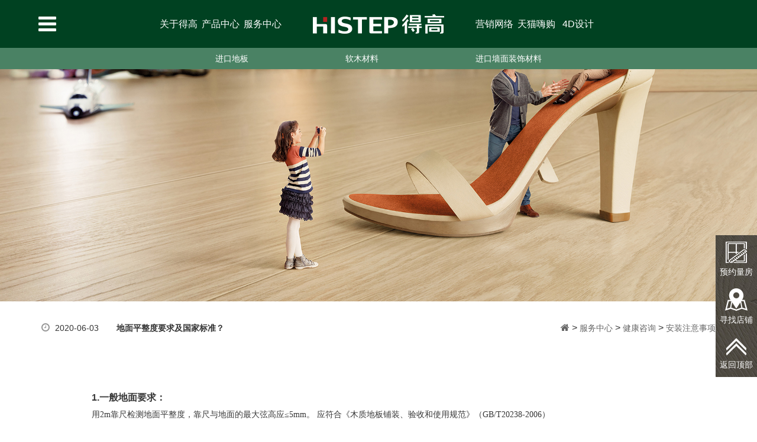

--- FILE ---
content_type: text/html; charset=utf-8
request_url: http://www.degao.cn/service/attention/index814.html
body_size: 8894
content:
<!DOCTYPE html>
<html>
<head>
<title>地面平整度要求及国家标准？_地板标准,地板平整度-得高健康家居官网</title>
<meta name="keywords" content="地板标准,地板平整度"/>
<meta name="description" content="">
<meta property="og:type" content="news"/>
<meta property="og:image" content=""/>
<meta property="og:release_date" content="2020-06-03 10:06:00"/>
<meta property="og:title" content="地面平整度要求及国家标准？"/>
<meta property="og:url" content="https://www.degao.cn/service/attention/index814.html"/>
<meta property="og:description" content=""/>
<meta http-equiv="content-language" content="zh-CN" />

<meta name="author" content="迅优网络">
<meta charset="utf-8">
<meta http-equiv="X-UA-Compatible" content="IE=edge,chrome=1" />
<meta name="viewport" content="width=device-width, initial-scale=1, maximum-scale=1, user-scalable=no">
<meta name="viewport" content="width=455,maximum-scale=1.3,user-scalable=no">
<meta name="applicable-device" content="pc,mobile">
<!-- Set render engine for 360 browser -->
<meta name="renderer" content="webkit">
<!-- No Baidu Siteapp-->
<meta http-equiv="Cache-Control" content="no-siteapp"/>

<link rel="canonical" href="https://www.degao.cn/service/attention/index814.html" />
<!-- HTML5 shim for IE8 support of HTML5 elements -->
<!--[if lt IE 9]>
<script src="https://oss.maxcdn.com/libs/html5shiv/3.7.0/html5shiv.js"></script>
<![endif]-->
<link href="/themes/degao/public/assets/css/bootstrap.min.css" rel="stylesheet">
<link href="/themes/degao/public/assets/font-awesome/4.4.0/css/font-awesome.min.css" rel="stylesheet" type="text/css">
<!--[if IE 7]>
<link rel="stylesheet" href="/themes/degao/public/assets/font-awesome/4.4.0/css/font-awesome-ie7.min.css">
<![endif]-->
<link href="/themes/degao/public/assets/css/swiper.min.css" rel="stylesheet">
<link href="/themes/degao/public/assets/css/animate.min.css" rel="stylesheet">
<link href="/themes/degao/public/assets/css/common.css?v20220509" rel="stylesheet">
<script type="text/javascript">
    //全局变量
    var GV = {
        ROOT: "/",
        WEB_ROOT: "/",
        JS_ROOT: "static/js/"
    };
</script>
<script src="/themes/degao/public/assets/js/jquery-1.10.2.min.js"></script>
<script src="/themes/degao/public/assets/js/animate.min.js"></script>
<script type="text/javascript">
// animate
// if (!(/msie [6|7|8|9]/i.test(navigator.userAgent))){
//     var wow = new WOW({
//         boxClass: 'wow',
//         animateClass: 'animated',
//         offset: 0,
//         mobile: true,
//         live: true
//     });
//     wow.init();
// };
</script>
<link href="/themes/degao/public/assets/css/style.css?v20211116" rel="stylesheet">
<link href="/themes/degao/public/assets/css/pages.css" rel="stylesheet">
</head>
<body class="body-white">
<nav class="web-nav">
    <div class="container-fluid topBar">
       <div class="nav-wrapper row">
        <div class="col-md-3 col-xs-2 nav-bars" id="navClick"><i class="fa fa-bars"></i></div>
        <ul class="nav-list-220416 before col-lg-2 ">
            
                            
            <li class="nav-item-220416 nav-drop-220416">
        
                    <a href="" rel="nofollow" class="" data-toggle="dropdown">关于得高</a>
                
        <ul class="nav-drop-list-220416">
                            
                    <li class="nav-item-220416">
                        <a href="https://www.degao.cn/about.html">得高简介</a>
                    </li>
                
                            
            
                    <li class="nav-item-220416">
                        <a href="https://www.degao.cn/recruitment.html">企业招聘</a>
                    </li>
                
                            
            
                    <li class="nav-item-220416">
                        <a href="https://www.degao.cn/idea.html">理念文化</a>
                    </li>
                
                            
            
                    <li class="nav-item-220416">
                        <a href="https://www.degao.cn/company/honor.html">企业荣誉</a>
                    </li>
                
                            
            
                    <li class="nav-item-220416">
                        <a href="https://www.degao.cn/history.html">发展历程</a>
                    </li>
                
                            
            
                    <li class="nav-item-220416">
                        <a href="https://www.degao.cn/health.html">健康资讯</a>
                    </li>
                
                            
            
                    <li class="nav-item-220416">
                        <a href="https://www.degao.cn/news.html">企业动态</a>
                    </li>
                
                            
            
                    <li class="nav-item-220416">
                        <a href="https://www.degao.cn/contact.html">联系我们</a>
                    </li>
                
                            
            
                    <li class="nav-item-220416">
                        <a href="https://www.degao.cn/real-case.html">实景案例</a>
                    </li>
                
                            
                </ul>
    </li>
                            
            <li class="nav-item-220416 nav-drop-220416">
        
                    <a href="" rel="nofollow" class="" data-toggle="dropdown">产品中心</a>
                
        <ul class="nav-drop-list-220416">
                            
                    <li class="nav-item-220416">
                        <a href="https://www.degao.cn/ysy/ysy.html">氧生仪</a>
                    </li>
                
                            
            
                    <li class="nav-item-220416">
                        <a href="https://www.degao.cn/study_desk.html">补氧学习桌</a>
                    </li>
                
                            
            
                    <li class="nav-item-220416">
                        <a href="https://www.degao.cn/air_purifier.html">空气净化消毒器</a>
                    </li>
                
                            
            
                    <li class="nav-item-220416">
                        <a href="https://www.degao.cn/floor.html">进口地面装饰材料</a>
                    </li>
                
                            
            
                    <li class="nav-item-220416">
                        <a href="https://www.degao.cn/wallpaper.html">进口墙面/墙体装饰材料</a>
                    </li>
                
                            
            
                    <li class="nav-item-220416">
                        <a href="https://www.degao.cn/ruanmu.html">软木材料</a>
                    </li>
                
                            
            
                    <li class="nav-item-220416">
                        <a href="https://www.degao.cn/oli.html">欧李钙果健康产品</a>
                    </li>
                
                            
            
                    <li class="nav-item-220416">
                        <a href="https://www.degao.cn/fitness.html">运动健身器材</a>
                    </li>
                
                            
                </ul>
    </li>
                            
            <li class="nav-item-220416 nav-drop-220416">
        
                    <a href="" rel="nofollow" class="" data-toggle="dropdown">服务中心</a>
                
        <ul class="nav-drop-list-220416">
                            
                    <li class="nav-item-220416">
                        <a href="https://www.degao.cn/service/advice.html">健康咨询</a>
                    </li>
                
                            
            
                    <li class="nav-item-220416">
                        <a href="https://www.degao.cn/service/service.html">服务政策</a>
                    </li>
                
                            
            
                    <li class="nav-item-220416">
                        <a href="https://www.degao.cn/service/annex_doormat.html">配套附件</a>
                    </li>
                
                            
            
                    <li class="nav-item-220416">
                        <a href="https://www.degao.cn/service/zhengshu.html">认证证书</a>
                    </li>
                
                            
            
                    <li class="nav-item-220416">
                        <a href="https://www.degao.cn/service/envir/all.html">环保证书</a>
                    </li>
                
                            
                </ul>
    </li>
                            
                    
                    
                    
        
        </ul>
        <h1 class="col-md-3 col-xs-10 web-logo"><a href="/"><img src="http://www.degao.cn/upload/default/20220416/06a21dd3f527daa5caf34b79e05801f7.png" alt="得高健康家居,进口地板,环保地板,软木地板,拼花地板"></a></h1>
        <ul class="nav-list-220416 after col-lg-2">
                            
                    
                    
                    
            <li class="nav-item-220416 nav-drop-220416">
        
                    <a href="" rel="nofollow" class="" data-toggle="dropdown">营销网络</a>
                
        <ul class="nav-drop-list-220416">
                            
                    <li class="nav-item-220416">
                        <a href="https://www.degao.cn/marketing.html">营销网络</a>
                    </li>
                
                            
            
                    <li class="nav-item-220416">
                        <a href="https://www.degao.cn/cooperate.html">合作招商</a>
                    </li>
                
                            
                </ul>
    </li>
                            
            
                    <li class="nav-item-220416">
                        <a href="https://degao.tmall.com/">天猫嗨购</a>
                    </li>
                
                            
            
                    <li class="nav-item-220416">
                        <a href="https://www.degao.cn/design.html">4D设计</a>
                    </li>
                
                            
        
        </ul>
    </div>
    </div>
    <div class="navList">
        <div class="nav-swiper-container swiper-container">
            <div class="swiper-wrapper">
                <ul class="swiper-slide nav-list">
                                                        <li class="menu-item menu-item-level-1">
                                    <a href="/" >首 页</a>
                                </li>
                                                    
                    
            <li class="dropdown dropdown-custom parentNav2 dropdown-custom-level-1">
        
                            <a href="javascript:;" rel="nofollow" class="dropdown-toggle dropdown-toggle-1" data-toggle="dropdown">关于得高</a>
                        
        <ul class="drop-menu clearfix dropdown-menu-level-1">
                                                        <li class="menu-item menu-item-level-2 levelgt1">
                                    <a href="https://www.degao.cn/about.html" >得高简介</a>
                                </li>
                                                        
                    
                                        <li class="menu-item menu-item-level-2 levelgt1">
                                    <a href="https://www.degao.cn/recruitment.html" rel="nofollow">企业招聘</a>
                                </li>
                                                        
                    
                                        <li class="menu-item menu-item-level-2 levelgt1">
                                    <a href="https://www.degao.cn/idea.html" >理念文化</a>
                                </li>
                                                        
                    
                                        <li class="menu-item menu-item-level-2 levelgt1">
                                    <a href="https://www.degao.cn/company/honor.html" >企业荣誉</a>
                                </li>
                                                        
                    
                                        <li class="menu-item menu-item-level-2 levelgt1">
                                    <a href="https://www.degao.cn/history.html" >发展历程</a>
                                </li>
                                                        
                    
                                        <li class="menu-item menu-item-level-2 levelgt1">
                                    <a href="https://www.degao.cn/health.html" >健康资讯</a>
                                </li>
                                                        
                    
                                        <li class="menu-item menu-item-level-2 levelgt1">
                                    <a href="https://www.degao.cn/news.html" >企业动态</a>
                                </li>
                                                        
                    
                                        <li class="menu-item menu-item-level-2 levelgt1">
                                    <a href="https://www.degao.cn/contact.html" >联系我们</a>
                                </li>
                                                        
                    
                                        <li class="menu-item menu-item-level-2 levelgt1">
                                    <a href="https://www.degao.cn/real-case.html" rel="nofollow">实景案例</a>
                                </li>
                                                        
                    
                </ul>
    </li>
                    
            <li class="dropdown dropdown-custom parentNav3 dropdown-custom-level-1">
        
                            <a href="javascript:;" rel="nofollow" class="dropdown-toggle dropdown-toggle-1" data-toggle="dropdown">产品中心</a>
                        
        <ul class="drop-menu clearfix dropdown-menu-level-1">
                                                        <li class="menu-item menu-item-level-2 levelgt1">
                                    <a href="https://www.degao.cn/ysy/ysy.html" >氧生仪</a>
                                </li>
                                                        
                    
                                        <li class="menu-item menu-item-level-2 levelgt1">
                                    <a href="https://www.degao.cn/study_desk.html" >补氧学习桌</a>
                                </li>
                                                        
                    
                                        <li class="menu-item menu-item-level-2 levelgt1">
                                    <a href="https://www.degao.cn/air_purifier.html" rel="nofollow">空气净化消毒器</a>
                                </li>
                                                        
                    
                                        <li class="menu-item menu-item-level-2 levelgt1">
                                    <a href="https://www.degao.cn/floor.html" >进口地面装饰材料</a>
                                </li>
                                                        
                    
                                        <li class="menu-item menu-item-level-2 levelgt1">
                                    <a href="https://www.degao.cn/wallpaper.html" >进口墙面/墙体装饰材料</a>
                                </li>
                                                        
                    
                                        <li class="menu-item menu-item-level-2 levelgt1">
                                    <a href="https://www.degao.cn/ruanmu.html" >软木材料</a>
                                </li>
                                                        
                    
                                        <li class="menu-item menu-item-level-2 levelgt1">
                                    <a href="https://www.degao.cn/oli.html" >欧李钙果健康产品</a>
                                </li>
                                                        
                    
                                        <li class="menu-item menu-item-level-2 levelgt1">
                                    <a href="https://www.degao.cn/fitness.html" >运动健身器材</a>
                                </li>
                                                        
                    
                </ul>
    </li>
                    
            <li class="dropdown dropdown-custom parentNav4 dropdown-custom-level-1">
        
                            <a href="javascript:;" rel="nofollow" class="dropdown-toggle dropdown-toggle-1" data-toggle="dropdown">服务中心</a>
                        
        <ul class="drop-menu clearfix dropdown-menu-level-1">
                                                        <li class="menu-item menu-item-level-2 levelgt1">
                                    <a href="https://www.degao.cn/service/advice.html" >健康咨询</a>
                                </li>
                                                        
                    
                                        <li class="menu-item menu-item-level-2 levelgt1">
                                    <a href="https://www.degao.cn/service/service.html" >服务政策</a>
                                </li>
                                                        
                    
                                        <li class="menu-item menu-item-level-2 levelgt1">
                                    <a href="https://www.degao.cn/service/annex_doormat.html" >配套附件</a>
                                </li>
                                                        
                    
                                        <li class="menu-item menu-item-level-2 levelgt1">
                                    <a href="https://www.degao.cn/service/zhengshu.html" >认证证书</a>
                                </li>
                                                        
                    
                                        <li class="menu-item menu-item-level-2 levelgt1">
                                    <a href="https://www.degao.cn/service/envir/all.html" >环保证书</a>
                                </li>
                                                        
                    
                </ul>
    </li>
                    
            <li class="dropdown dropdown-custom parentNav5 dropdown-custom-level-1">
        
                            <a href="javascript:;" rel="nofollow" class="dropdown-toggle dropdown-toggle-1" data-toggle="dropdown">营销网络</a>
                        
        <ul class="drop-menu clearfix dropdown-menu-level-1">
                                                        <li class="menu-item menu-item-level-2 levelgt1">
                                    <a href="https://www.degao.cn/marketing.html" >营销网络</a>
                                </li>
                                                        
                    
                                        <li class="menu-item menu-item-level-2 levelgt1">
                                    <a href="https://www.degao.cn/cooperate.html" >合作招商</a>
                                </li>
                                                        
                    
                </ul>
    </li>
                    
                                        <li class="menu-item menu-item-level-1">
                                    <a href="https://degao.tmall.com/" rel="nofollow" target="_blank">天猫嗨购</a>
                                </li>
                                                    
                    
                                        <li class="menu-item menu-item-level-1">
                                    <a href="https://www.degao.cn/design.html" >4D设计</a>
                                </li>
                                                    
                    
        
                </ul>
            </div> 
            <div class="swiper-scrollbar"></div>
        </div>
    </div>
    <div class="navMask"></div>
</nav>
<script type="text/javascript">
    $(window).ready(function(){
        setTimeout(function(){
            $('.loading').hide();
        },2000)
    });
</script>
    <div class="page-nav-top">
        <ul>
                
                    <li class="menu-item menu-item-level-1 levelgt1">
                        <a href="https://www.degao.cn/floor.html" >进口地板</a>
                    </li>
            
        
            
                    <li class="menu-item menu-item-level-1 levelgt1">
                        <a href="https://www.degao.cn/ruanmu.html" >软木材料</a>
                    </li>
            
        
            
                    <li class="menu-item menu-item-level-1 levelgt1">
                        <a href="https://www.degao.cn/wallpaper.html" >进口墙面装饰材料</a>
                    </li>
            
        
        
        </ul>
    </div>
<div class="web-banner page-banner page-banner-3">
    <div class="height30"></div>
    <img src="/themes/degao/public/assets/images/11.jpg" alt="得高进口地板,环保地板">
</div>
<div class="container">
    <div class="row article-title">
        <div class="col-lg-6">
            <div class="article-date"><i class="fa fa-clock-o"></i> 2020-06-03</div>
            <div class="article-share"><h2>地面平整度要求及国家标准？</h2></div>
        </div>
        <div class="col-lg-6">
            <ol class="breadcrumbs">
              <li><a href="/"><i class="fa fa-home"></i></a></li>
                  
                 > <li><a href="https://www.degao.cn/service.html">服务中心</a></li>
              
    
                 > <li><a href="https://www.degao.cn/service/advice.html">健康咨询</a></li>
              
    
                 > <li><a href="https://www.degao.cn/service/attention.html">安装注意事项</a></li>
              
            </ol>
        </div>
    </div>

    <div id="article_content" class="article-content">
                
<p style="margin-top: 0px; margin-bottom: 0px; padding: 0px; outline: 0px; border: 0px; font-size: 14px; vertical-align: baseline; background: rgb(255, 255, 255); -webkit-font-smoothing: antialiased; text-size-adjust: 100%; font-family: 微软雅黑; line-height: 28px; text-indent: 2em; color: rgb(56, 56, 56); white-space: normal;"><span class="ad_bold" style="margin: 0px; padding: 0px; outline: 0px; border: 0px; vertical-align: baseline; background: transparent; font-weight: bold;"><br></span></p>
<p style="margin-top: 0px; margin-bottom: 0px; padding: 0px; outline: 0px; border: 0px; font-size: 14px; vertical-align: baseline; background: rgb(255, 255, 255); -webkit-font-smoothing: antialiased; text-size-adjust: 100%; font-family: 微软雅黑; line-height: 28px; text-indent: 2em; color: rgb(56, 56, 56); white-space: normal;"><span class="ad_bold" style="margin: 0px; padding: 0px; outline: 0px; border: 0px; vertical-align: baseline; background: transparent; font-weight: bold;">1.一般地面要求：</span></p>
<p style="margin-top: 0px; margin-bottom: 0px; padding: 0px; outline: 0px; border: 0px; font-size: 14px; vertical-align: baseline; background: rgb(255, 255, 255); -webkit-font-smoothing: antialiased; text-size-adjust: 100%; font-family: 微软雅黑; line-height: 28px; text-indent: 2em; color: rgb(56, 56, 56); white-space: normal;">用2m靠尺检测地面平整度，靠尺与地面的最大弦高应≤5mm。 应符合《木质地板铺装、验收和使用规范》（GB/T20238-2006）</p>
<p><br style="margin: 0px; padding: 0px; outline: none; color: rgb(56, 56, 56); font-family: 微软雅黑; font-size: 12px; white-space: normal; background-color: rgb(255, 255, 255);"></p>
<p style="margin-top: 0px; margin-bottom: 0px; padding: 0px; outline: 0px; border: 0px; font-size: 14px; vertical-align: baseline; background: rgb(255, 255, 255); -webkit-font-smoothing: antialiased; text-size-adjust: 100%; font-family: 微软雅黑; line-height: 28px; text-indent: 2em; color: rgb(56, 56, 56); white-space: normal;"><span class="ad_bold" style="margin: 0px; padding: 0px; outline: 0px; border: 0px; vertical-align: baseline; background: transparent; font-weight: bold;">2.地热地面要求：</span></p>
<p style="margin-top: 0px; margin-bottom: 0px; padding: 0px; outline: 0px; border: 0px; font-size: 14px; vertical-align: baseline; background: rgb(255, 255, 255); -webkit-font-smoothing: antialiased; text-size-adjust: 100%; font-family: 微软雅黑; line-height: 28px; text-indent: 2em; color: rgb(56, 56, 56); white-space: normal;">平整度应≤2mm/2m，应符合《地面辐射供暖木质地板铺设技术和验收规范》（WB/T1037—2008）和《建筑地面工程施工质量验收规范》（GB50209—2002）的规定。</p>
<p><br></p>
<p><img src="http://www.degao.cn/upload/service/images/adv6_pic2.jpg" style="margin: 0px auto; padding: 0px; outline: 0px; border: 0px; vertical-align: baseline; background: transparent; display: block;" title="地面平整度要求及国家标准？" alt="地面平整度要求及国家标准？"></p>
<p><br></p>
    </div>
                
    <div class="tc-box article-box">
            </div>
</div>
<div class="article-switch">
    <div class="container">
        <div class="switch-child" style="width:100%;">
            <span>上一篇：</span>
                        <a href="https://www.degao.cn/service/attention/index813.html">地热系统下，地板安装注意事项</a>
                    </div>
        <div class="switch-child" style="width:100%;">
            <span>下一篇：</span>
                        <a href="javascript:;">没有了</a>
                    </div>
    </div>
</div>
<!-- Footer ================================================== -->
<style>
    </style>
<script type="text/javascript">var zbPath="https://www.degao.cn/", noRmenu = "0", noSelect = "0", noCopy = "0", noDisimg = "0", newOpen = "0", noF5 = "0", noF12 = "0", noIframe = "0", noSaveimg = "0", closeSite = "0", closeTips = "网站正在维护，请稍后再访问……", noticeSet = "0", noticeStime = "2017-05-20", noticeEtime = "2017-05-20", tipShow = "0", closeMsg = "";</script>

<script src="/plugins/tc_control/view/js/jsctrl.js" type="text/javascript"></script><footer id="footer" class="footer wow fadeInUp" data-wow-duration="1s" data-wow-delay="0s">
    <div class="container footer-container">
        <div class="row">
            <div class="col-md-12 col-md-7 footer-left">
                <div class="footer-nav-wrap wow fadeInUp" data-wow-duration="1s" data-wow-delay=".6s">
                    <ul class="footer-nav">
                                <li class="dropdown dropdown-custom parentNav47 dropdown-custom-level-1">
        
                                <a href="javascript:;" rel="nofollow" class="dropdown-toggle dropdown-toggle-1" data-toggle="dropdown">地面装饰材料</a>
                            
        <ul class="drop-menu clearfix dropdown-menu-level-1">
                                                            <li class="menu-item menu-item-level-2 menu-item-img">
                                        <a href="https://www.degao.cn/quick-step.html" ><img src="/themes/degao/public/assets/images/f-logo-1-1.png" alt="比利时QUICK-STEP艺术木地板"></a>
                                    </li>
                                                            
                        
                                            <li class="menu-item menu-item-level-2 menu-item-img">
                                        <a href="https://www.degao.cn/garbelotto.html" ><img src="/themes/degao/public/assets/images/f-logo-1-2.png" alt="意大利GARBELOTTO实木复合地板"></a>
                                    </li>
                                                            
                        
                                            <li class="menu-item menu-item-level-2 menu-item-img">
                                        <a href="https://www.degao.cn/par_ky.html" ><img src="/themes/degao/public/assets/images/f-logo-1-5.png" alt="比利时PARKY高科技实木复合地板"></a>
                                    </li>
                                                            
                        
                                            <li class="menu-item menu-item-level-2 menu-item-img">
                                        <a href="https://www.degao.cn/cabbani.html" ><img src="/themes/degao/public/assets/images/f-logo-1-6.png" alt="法国CABBANI实木复合地板"></a>
                                    </li>
                                                            
                        
                                            <li class="menu-item menu-item-level-2 menu-item-img">
                                        <a href="https://www.degao.cn/havwoods.html" ><img src="/themes/degao/public/assets/images/f-logo-1-7.png" alt="英国HAVWOODS实木复合地板"></a>
                                    </li>
                                                            
                        
                </ul>
    </li>
                        
            <li class="dropdown dropdown-custom parentNav53 dropdown-custom-level-1">
        
                                <a href="javascript:;" rel="nofollow" class="dropdown-toggle dropdown-toggle-1" data-toggle="dropdown">墙面装饰材料</a>
                            
        <ul class="drop-menu clearfix dropdown-menu-level-1">
                                                            <li class="menu-item menu-item-level-2 menu-item-img">
                                        <a href="https://www.degao.cn/berryalloc.html" ><img src="/themes/degao/public/assets/images/f-logo-2-1.png" alt="挪威BERRYALLOC墙板"></a>
                                    </li>
                                                            
                        
                                            <li class="menu-item menu-item-level-2 menu-item-img">
                                        <a href="https://www.degao.cn/clicwall.html" ><img src="/themes/degao/public/assets/images/f-logo-2-2.png" alt="比利时CLICWALL艺术墙板"></a>
                                    </li>
                                                            
                        
                                            <li class="menu-item menu-item-level-2 menu-item-img">
                                        <a href="https://www.degao.cn/komar.html" ><img src="/themes/degao/public/assets/images/f-logo-2-3.png" alt="德国KOMAR壁画"></a>
                                    </li>
                                                            
                        
                                            <li class="menu-item menu-item-level-2 menu-item-img">
                                        <a href="https://www.degao.cn/sanfoot.html" ><img src="/themes/degao/public/assets/images/f-logo-2-4.png" alt="日本SANFOOT实木壁纸"></a>
                                    </li>
                                                            
                        
                                            <li class="menu-item menu-item-level-2 menu-item-img">
                                        <a href="https://www.degao.cn/wallquest.html" ><img src="/themes/degao/public/assets/images/f-logo-2-5.png" alt="美国WALLQUEST壁纸"></a>
                                    </li>
                                                            
                        
                </ul>
    </li>
                        
            <li class="dropdown dropdown-custom parentNav59 dropdown-custom-level-1">
        
                                <a href="javascript:;" rel="nofollow" class="dropdown-toggle dropdown-toggle-1" data-toggle="dropdown">软木材料</a>
                            
        <ul class="drop-menu clearfix dropdown-menu-level-1">
                                                            <li class="menu-item menu-item-level-2 menu-item-img">
                                        <a href="https://www.degao.cn/wise_cl.html" ><img src="/themes/degao/public/assets/images/f-logo-3-1.png" alt="WISE软木地板"></a>
                                    </li>
                                                            
                        
                                            <li class="menu-item menu-item-level-2 menu-item-img">
                                        <a href="https://www.degao.cn/amorim_cl.html" ><img src="/themes/degao/public/assets/images/f-logo-3-3.png" alt="AMORIM碳化隔离软木墙板"></a>
                                    </li>
                                                            
                        
                                            <li class="menu-item menu-item-level-2 menu-item-img">
                                        <a href="https://www.degao.cn/sunstep_cl.html" ><img src="/themes/degao/public/assets/images/f-logo-3-4.png" alt="得阳SUNSTEP软木地板/墙板"></a>
                                    </li>
                                                            
                        
                </ul>
    </li>
                        
            <li class="dropdown dropdown-custom parentNav64 dropdown-custom-level-1">
        
                                <a href="javascript:;" rel="nofollow" class="dropdown-toggle dropdown-toggle-1" data-toggle="dropdown">关于得高</a>
                            
        <ul class="drop-menu clearfix dropdown-menu-level-1">
                                                            <li class="menu-item menu-item-level-2 levelgt1 menu-item-text">
                                        <a href="https://www.degao.cn/about.html" >得高简介</a>
                                    </li>
                                                                
                        
                                            <li class="menu-item menu-item-level-2 levelgt1 menu-item-text">
                                        <a href="https://www.degao.cn/news.html" >企业动态</a>
                                    </li>
                                                                
                        
                                            <li class="menu-item menu-item-level-2 levelgt1 menu-item-text">
                                        <a href="https://www.degao.cn/service/service.html" >服务政策</a>
                                    </li>
                                                                
                        
                                            <li class="menu-item menu-item-level-2 levelgt1 menu-item-text">
                                        <a href="https://www.degao.cn/real-case.html" >实景案例</a>
                                    </li>
                                                                
                        
                                            <li class="menu-item menu-item-level-2 levelgt1 menu-item-text">
                                        <a href="https://www.degao.cn/service/advice.html" >答疑中心</a>
                                    </li>
                                                                
                        
                </ul>
    </li>
                        
        
                    </ul>
                </div>
                <!-- <div class="copyrights wow fadeInUp" data-wow-duration="1s" data-wow-delay=".4s">
                    <a href="https://beian.miit.gov.cn/" rel="nofollow" target="_blank">鲁ICP备12030894号-1</a> Copyright 2016-2021 得高健康家居有限公司. 版权所有
 
                </div> -->
            </div>
            <div class="hidden-xs hidden-sm col-md-1"></div>
            <div class="col-xs-12 col-md-4 foot-contact">
                <div class="foot-forms footerjs wow fadeInUp" data-wow-duration="1s" data-wow-delay=".6s"></div>
                <div class="contacts wow fadeInUp" data-wow-duration="1s" data-wow-delay=".6s">
                    <p>电话：<a href="tel:400-660-9869" rel="nofollow">400-660-9869</a></p>                    <p>传真：0532-86670702</p>
                    <p>地址：青岛市中山路44-60号百盛大厦2216室</p>
                </div>
                <div class="social-wrap wow fadeInUp" data-wow-duration="1s" data-wow-delay=".6s">
                    <div class="social-title">社交网络：</div>
                    <div class="social-software">
                        <div>
                            <img src="/themes/degao/public/assets/images/wechat.png" alt="微信">
                            <div class="qrcode-wrapper">
                                <div class="qrcode">
                                    <img src="/themes/degao/public/assets/images/wechat_qrcode.jpg" width="129px" alt="得高健康家居">
                                </div>
                                <div class="text">得高健康家居</div>
                            </div>
                        </div>
                        <div>
                            <img src="/themes/degao/public/assets/images/weibo.png" alt="微博">
                            <div class="qrcode-wrapper">
                                <div class="qrcode">
                                    <img src="/themes/degao/public/assets/images/weibo_qrcode.png" width="129px" alt="得高HISTEP">
                                </div>
                                <div class="text">得高HISTEP</div>
                            </div>
                        </div>
                        <div>
                            <img src="/themes/degao/public/assets/images/tianmao.png" alt="天猫">
                            <div class="qrcode-wrapper">
                                <div class="qrcode">
                                    <img src="/themes/degao/public/assets/images/tianmao.jpg" width="129px" alt="得高健康家居">
                                </div>
                                <div class="text">得高健康家居</div>
                            </div>
                        </div>
                        <div>
                            <img src="/themes/degao/public/assets/images/zhifu.png" alt="知乎">
                            <div class="qrcode-wrapper">
                                <div class="qrcode">
                                    <img src="/themes/degao/public/assets/images/zhihu_qrcode.png" width="129px" alt="得高健康家居">
                                </div>
                                <div class="text">得高健康家居</div>
                            </div>
                        </div>
                        <div>
                            <img src="/themes/degao/public/assets/images/bilibili.png" alt="哔哩哔哩">
                            <div class="qrcode-wrapper bilibili">
                                <div class="qrcode">
                                    <img src="/themes/degao/public/assets/images/bilibili_qrcode.jpg" alt="得高健康家居">
                                </div>
                            </div>
                        </div>
                        <div>
                            <img src="/themes/degao/public/assets/images/douyin.png" alt="抖音">
                            <div class="qrcode-wrapper bilibili">
                                <div class="qrcode">
                                    <img src="/themes/degao/public/assets/images/douyin_qrcode.jpg" alt="得高健康家居">
                                </div>
                            </div>
                        </div>
                    </div>
                </div>
            </div>
        </div>
        <div class="row">
            <div class="col-xs-12 col-md-7">
                <div class="copyrights wow fadeInUp" data-wow-duration="1s" data-wow-delay=".4s" data-wow-offset="-150">
                    <a href="https://beian.miit.gov.cn/" rel="nofollow" target="_blank">鲁ICP备12030894号-1</a> Copyright 2016-2021 得高健康家居有限公司. 版权所有
 
                </div>
            </div>
        </div>
    </div>
</footer>
<aside class="aside-container">
    <div class="aside-item" id="showForm">
        <div class="aside-item-img">
            <img src="/themes/degao/public/assets/images/aside_01.png" alt="预约量房">
        </div>
        <div class="aside-item-text">预约量房</div>
    </div>
    <div class="aside-item">
        <a class="aside-item-img" href="/marketing.html">
            <img src="/themes/degao/public/assets/images/aside_02.png" alt="寻找店铺">
        </a>
        <div class="aside-item-text">寻找店铺</div>
    </div>
    <div class="aside-item goTop">
        <div class="aside-item-img">
            <img src="/themes/degao/public/assets/images/aside_03.png" alt="返回顶部">
        </div>
        <div class="aside-item-text">返回顶部</div>
    </div>
</aside>
<div class="home-forms">
        <div class="forms-body yuyueform"></div>
</div>
<!-- <div id="backtotop">
    <i class="fa fa-arrow-circle-up"></i>
</div> -->
<script>
var _hmt = _hmt || [];
(function() {
  var hm = document.createElement("script");
  hm.src = "https://hm.baidu.com/hm.js?74b8f43c9a7da0347e447c93e2625bc7";
  var s = document.getElementsByTagName("script")[0]; 
  s.parentNode.insertBefore(hm, s);
})();
</script>
<script src="/themes/degao/public/assets/js/swiper.min.js"></script>
<script type="text/javascript" src="/themes/degao/public/assets/js/footer.js"></script>
<script src="/themes/degao/public/assets/js/web.js"></script>
<script type="text/javascript" src="/themes/degao/public/assets/js/yuyueform.js"></script>
<script type="text/javascript" src="/themes/degao/public/assets/js/yuyue.js"></script>
<script type="text/javascript" src="/themes/degao/public/assets/js/CityClass.js"></script>
<script language="javascript" defer>
    new PCAS("fields[5]", "fields[6]", "");
    $(function(){
        $(".goTop").click(function(){
            $("body,html").stop().animate({scrollTop:0},800);
        });
    });
</script>
<!-- Le javascript
================================================== -->
<!-- Placed at the end of the document so the pages load faster -->
<script src="/themes/degao/public/assets/js/bootstrap.min.js"></script>
<script src="/static/js/frontend.js"></script>
</body>
<script type="text/javascript">
    $('.article-3d-list a').hover(function(){
        var a = $(this).text();
        var b = $(this).next('i').text();
        $('.article-3d-list a').removeClass('on');
        $(this).addClass('on');
        $('.article-3d-qrcode img').attr({"src":b,"alt":a});
    });
</script>
</html>

--- FILE ---
content_type: text/css
request_url: http://www.degao.cn/themes/degao/public/assets/css/common.css?v20220509
body_size: 7076
content:
@charset "UTF-8";
/* CSS Document */
body, html,div, h1, h2, h3, h4, h5, h6, table, tbody, th, tr, dl, dt, dd, p, a, form, input,span,button{
    border: 0 none;
    font-size: 100%;
    margin: 0;
    padding: 0;
    border: 0;
    outline: 0;
    outline: none;
    font-family: "Source Han Sans CN","PingFangSC-Regular","arial","Microsoft YaHei","sans-serif";
    font-size: 16px; 
    font-style: normal; 
    -webkit-tap-highlight-color: transparent;
    -webkit-font-smoothing: antialiased;
    -moz-osx-font-smoothing: grayscale;
}
.slide_sj{
    display: none;
}
/*input::-webkit-placeholder {color: #fff;}*/
input,select,textarea {-webkit-appearance: none;}
body{ line-height:25px; color:#000;background: #fff;}
a{ text-decoration:none; color:#434343;}
a:visited{ text-decoration:none;}
a:hover{ text-decoration:none; }
a:focus{ text-decoration:none !important; outline: none;}
ul, li{ list-style:none; margin:0; padding:0;}
img{ border:0;}
.clear{ clear:both;}
.clearfix:after{display: block;height: 0;overflow: hidden;content: ".";clear: both;}
.height10{height: 10px;}
.height30{height: 30px;}
.height50{height: 50px;}
.height70{height: 70px;}
.height100{height: 100px;}
.wid100{width: 1000px;margin: 0 auto;}
.wid110{width: 1100px;margin: 0 auto;}
.wid120{width: 1200px;margin: 0 auto;}
.padding0{padding: 0;}
.margin0{margin: 0;}
.mtop150{margin-top: 150px;}
.mtop230{margin-top: 230px;}
.hidden{display: none;}
body.noscroll {
    overflow: hidden;
    transition: all .5s;
}


*::selection { background:#004121; color: #E5E5E5;}
*::-moz-selection { background:#004121; color: #E5E5E5;}
a{ text-decoration:none; color:#434343;}
a:visited{ text-decoration:none;}
a:hover{ text-decoration:none; }
ul, li{ list-style:none; margin:0; padding:0;}
img{ border:0;}
.clear{ clear:both;}
.white{
    color: #FFFFFF !important;
}
.body-gray {
    background: #F5F5F5;
}
.body-grays {
    background: #FAFAFA;
}
.containerBody {
    width: 80%;
    margin: 0 auto;
}
.gray {
    color: #DEDEDE;
}
.data-null img {
    width: 150px;
}
.data-null .gray {
    font-size: 18px;
    letter-spacing: 1px;
}
/*@font-face {
    font-family: "Didot";
    src: url("../fonts/Didot.ttf");
    font-weight: normal;
    font-style: normal;
}

@font-face {
    font-family: "number";
    src: url("../fonts/CAI978.ttf");
    font-weight: normal;
    font-style: normal;
}

@font-face {
    font-family: "SourceHanSerifCN";
    src: url("../fonts/SourceHanSerifCN-Regular.otf");
    font-weight: normal;
    font-style: normal;
}

@font-face {
    font-family: "SourceHanSerifCN-Regular";
    src: url("../fonts/SourceHanSerifCN-Regular.woff2") format("woff2"),
        url("../fonts/SourceHanSerifCN-Regular.woff") format("woff"),
        url("../fonts/SourceHanSerifCN-Regular.ttf") format("truetype"),
        url("../fonts/SourceHanSerifCN-Regular.eot") format("embedded-opentype"),
        url("../fonts/SourceHanSerifCN-Regular.svg") format("svg"),
        url("../fonts/SourceHanSerifCN-Regular.otf");
    font-weight: normal;
    font-style: normal;
}*/
.loading {
    display: block;
}

.loading .loadBody {
    position: fixed;
    top: 0;
    left: 0;
    background: #FFFFFF;
    z-index: 9999;
    display: flex;
    width: 100%;
    height: 100%;
}

.loading .loadBody .load-animate {
    margin: auto;
}

.loading .loadBody .load-animate img {
    display: block;
    width: 60%;
    margin: 0 auto;
}

.loading .loadBody .loadScroll {
    width: 50%;
    margin: 20px auto 0;
    background: #004023;
    height: 5px;
    border-radius: 100%;
    position: relative;
}

.loading .loadBody .loadScroll .loadBean {
    width: 20px;
    height: 11px;
    border-radius: 100%;
    background: #EB2A2E;
    box-shadow: 0 0 15px #EB2A2E;
    position: absolute;
    top: -3px;
    left: 10%;
    animation: myloading 6s infinite;
}

@keyframes myloading{
    0%{
        left: 10%;
    }
    50%{
        left: 90%;
    }
    100%{
        left: 10%;
    }
}

.more a {
    -webkit-transition: all .5s;
    -o-transition: all .5s;
    transition: all .5s;
}

.more a:hover {
    background: #4A8264;
    border-color: #4A8264 !important;
    color: #FFFFFF !important;
}

.web-nav {
    /*padding: 0 15px;*/
    position: fixed;
    top: 0;
    left: 0;
    right: 0;
    z-index: 999;
}

.web-nav .topBar {
    background: #004121;
    height: 81px;
}

.web-nav .web-logo {
    display: flex;
    align-items: center;
    justify-content: center;
    height: 45px;
}
.web-nav .web-logo a{display: block;}
.web-nav .web-logo img {
    display: block;
    margin: auto;
}

.nav-bars {
    position: absolute;
    display: flex;
    color: #FFFFFF;
    font-size: 35px;
    height: 45px;
    left: 0;
}

.nav-bars i {
    display: block;
    margin: auto 50px;
    width: 35px;
    cursor: pointer;
}

.navList {
    width: 455px;
    height: 100vh;
    top: 0;
    left: -455px;
    position: fixed;
    background: #004121;
    z-index: -1;
    -webkit-transition: all 0.5s;
    -o-transition: all 0.5s;
    transition: all 0.5s;
    /*display: none;*/
}

.navList.active {
    left: 0;
}

.navList .nav-swiper-container {
    margin-top: 70px;
    padding-top: 50px;
    max-height: 90vh;
}

.navList ul.nav-list {
    margin-bottom: 30px;
}

.navList ul.nav-list>li {
    margin: 0 40px 20px;
    line-height: 40px;
}

.navList ul.nav-list>li>a {
    display: block;
    border-bottom: 1px #979797 solid;
    font-size: 20px;
}

.navList ul li a {
    display: block;
    color: #FFFFFF;
    -webkit-transition: all .5s;
    -o-transition: all .5s;
    transition: all .5s;
}

.navList ul li:hover>a,
.navList ul li.current a {
    color: #4A8264;
}

.navList ul.nav-list>li ul.drop-menu {
    margin-left: 6em;
    margin-top: 20px;
}

.navList ul.nav-list>li.parentNav4 ul.drop-menu {
    margin-right: 4em;
}

.navList ul.nav-list>li.parentNav4 ul.drop-menu li:nth-child(2) + li {
    float: none;
    clear: both;
}

.navList ul.nav-list>li.parentNav3 ul.drop-menu li,
.navList ul.nav-list>li.parentNav5 ul.drop-menu li {
    float: none;
}

.navList ul.nav-list>li ul.drop-menu li {
    float: left;
    margin-right: 15px;
}

.navList ul.nav-list>li ul.drop-menu li a {
    font-size: 14px;
    line-height: 26px;
}

.navList .swiper-slide {
    height: auto;
    -webkit-box-sizing: border-box;
    box-sizing: border-box;
    cursor: s-resize;
}

.navMask {
    width: 100%;
    height: 100%;
    position: fixed;
    top: 0;
    left: 0;
    background: rgba(0,0,0,.1);
    z-index: -9;
    display: none;
}

.page-nav {
    background: #F3F0E9;
    padding: 25px;
    position: relative;
    margin-top: -50px;
    border-radius: 5px;
}

.page-nav.fa {
    display: block;
}

.page-nav.page-nav-white {
    background: #FFFFFF;
    padding: 25px 0;
}

.page-nav ul {
    display: flex;
    text-align: center;
    -webkit-align-items: stretch;
    align-items: stretch;
    -webkit-box-align: stretch;
    -moz-box-align: stretch;
    -webkit-box-pack: justify;
    -moz-box-pack: justify;
    direction: ltr;
    -ms-flex-align: stretch;
    -ms-flex-line-pack: center;
    -ms-flex-pack: justify;
    -webkit-flex-wrap: wrap;
    -ms-flex-wrap: wrap;
    flex-wrap: wrap;
    -webkit-justify-content: space-between;
    justify-content: space-between;
}

.page-nav ul li {
    -webkit-transition: all .5s;
    -o-transition: all .5s;
    transition: all .5s;
    -webkit-box-flex: 1;
    -moz-box-flex: 1;
    -webkit-flex: 1;
    -ms-flex: 1;
    flex: 1;
}

.page-nav ul li a {
    display: block;
    color: #45484E;
    font-size: 18px;
    padding: 12px 0;
    line-height: 1;
    position: relative;
}

.page-nav ul li+li a:before {
    display: block;
    content: "";
    width: 1px;
    height: 18px;
    background: #45484E;
    position: absolute;
    left: 0;
    top: 12px;
}

.page-nav ul li a:hover {
    color: #517C63;
    -webkit-transition: all .5s;
    -o-transition: all .5s;
    transition: all .5s;
}

.page-nav ul li.curr a {
    color: #FFFFFF;
    background: #517C63;
    box-shadow: 1px 1px 5px #517C63;
}

.pagination .active span.page-link {
    background: #005629;
    color: #FFFFFF;
    border-color: #005629;
}

.page-nav-top {
    position: fixed;
    top: 81px;
    left: 0;
    width: 100%;
    background: #4A8264;
    text-align: center;
    z-index: 6;
}

.page-nav-top ul li {
    display: inline-block;
    margin: 0 80px;
}

.page-nav-top ul li a {
    display: block;
    color: #FFFFFF;
    line-height: 36px;
    font-size: 14px;
    -webkit-transition: all .5s;
    -o-transition: all .5s;
    transition: all .5s;
}

.page-nav-top ul li a:hover {
    color: #004023;
}










footer.footer {
    background: #3C3C3C;
    padding: 62px 0 40px;
    /* border-bottom: 4px #FFFFFF solid; */
    font-weight: 300;
}

footer.footer .foot-forms {
    /* padding-top: 25px; */
}

footer.footer .foot-forms .title {
    font-size: 14px;
    /* left: 40px; */
    /* color: #FFFFFF; */
    width: 115px;
    height: 25px;
    line-height: 25px;
    background-color: #fff;
    text-align: center;
    font-weight: bold;
    margin-bottom: 20px;
}

footer.footer .foot-forms label {
    display: flex;
    margin-bottom: 20px;
}

footer.footer .foot-forms label span {
    display: block;
    color: #FFFFFF;
    font-weight: normal;
    font-size: 14px;
    line-height: 23px;
    width: 100px;
    white-space: nowrap;
}

footer.footer .foot-forms label span.grays {
    color: #8C8C8C;
    font-size: 16px;
}

footer.footer .foot-forms .btns-group {
    /* width: 230px; */
    font-size: 0;
}

footer.footer .foot-forms .btns-group .btn {
    display: inline-block;
    color: #000 !important;
    background: #ffffff;
    /* border-radius: 2px; */
    text-align: center;
    font-size: 14px;
    line-height: 1.8;
    padding: 0 8px;
    border: none;
    /* margin-left: 5px; */
    outline: none;
    font-weight: 600;
}
footer.footer .foot-forms .btns-group .btn + .btn{
    margin-left: 32px;
}

footer.footer .foot-forms label input {
    display: block;
    height: 23px;
    border-radius: 2px;
    padding: 0 10px;
    width: 210px;
}

footer.footer .footer-left{
    display: flex;
    flex-direction: column;
    justify-content: space-between;
}
footer.footer .foot-contact {
    position: relative;
    /* padding: 20px 15px 40px; */
    /*text-align: center;*/
    /* padding-bottom: 34px; */
}

footer.footer .foot-contact p a,
footer.footer .foot-contact p {
    color: #FFFFFF;
}

footer.footer .foot-contact:before {
    /* display: block;
    width: 2px;
    height: 100%;
    content: "";
    background: #FFFFFF;
    position: absolute;
    top: 0;
    left: 0; */
}

footer.footer .contacts {
    font-size: 20px;
    color: #FFFFFF;
    margin-top: 38px;
    /* margin-left: 24px; */
    /* line-height: 35px; */
}
footer.footer .contacts p, footer.footer .contacts a{
    font-size: 14px;
    line-height: 2.4;
}

footer.footer .qrcodes {
    text-align: center;
    padding-top: 34px;
    position: relative;
    margin-top: 40px;
}

footer.footer .qrcodes:before {
    display: block;
    width: 348px;
    height: 2px;
    content: "";
    background: #FFFFFF;
    position: absolute;
    top: 0;
    left: 24px;
}

footer.footer .qrcodes span {
    display: inline-block;
}

footer.footer .qrcodes span p {
    color: #FFFFFF;
    font-size: 12px;
    text-align: center;
    letter-spacing: 1px;
}

footer.footer .qrcodes img {
    display: inline-block;
    margin: 0 12px;
}



aside.aside-container{
    position: fixed;
    right: 0;
    width: 70px;
    height: 240px;
    background: url(../images/aside_bg.jpg);
    top: 72%;
    transform: translateY(-50%);
    z-index: 5;
    display: flex;
    flex-direction: column;
    align-items: center;
    justify-content: space-between;
}
aside.aside-container .aside-item{
    cursor: pointer;
    text-align: center;
    display: block;
    width: 100%;
    height: 33.3333%;
    display: flex;
    align-items: center;
    justify-content: center;
    flex-wrap: wrap;
    flex-direction: column;
}
aside.aside-container .aside-item-text{
    margin-top: 8px;
    color: #fff;
    font-size: 14px;
    line-height: 1;
}

.home-forms {
    background-size: 100%;
    display: none;
}

.home-forms .closer {
    margin: -20px -20px 0 0;
}

.home-forms .closer i {
    color: #3C3C3C;
    font-size: 18px;
    cursor: pointer;
    -webkit-transition: all .5s;
    -o-transition: all .5s;
    transition: all .5s;
}

.closer i:hover {
    color: #004121;
}

.home-forms>.forms-body {
    /*padding: 230px 0 90px;*/
    width: 100%;
    height: 100%;
    background: rgba(0,0,0,.6);
    position: fixed;
    top: 0;
    left: 0;
    z-index: 999;
    display: flex;
}

.home-forms>.forms-body .forms-content {
    margin: auto;
    border-radius: 10px;
    overflow: hidden;
}

.home-forms>.forms-body .appoint-form {
    background: #C5DFD2;
    padding: 65px;
    text-align: center;
}

.home-forms>.forms-body .appoint-form .title {
    font-size: 50px;
    font-weight: 300;
    margin-bottom: 25px;
    line-height: 1;
    color: #3C3C3C;
}

.home-forms>.forms-body .appoint-form .desctxt {
    font-size: 18px;
    color: #3C3C3C;
    margin-bottom: 30px;
}

.home-forms>.forms-body .appoint-form .forms label {
    margin-bottom: 20px;
    display: block;
}

.home-forms>.forms-body .appoint-form .forms span {
    font-weight: normal;
}

.home-forms>.forms-body .appoint-form .forms input {
    font-weight: normal;
    border: 2px #4A8264 solid;
    border-radius: 2px;
    background: #F0F0F0;
    line-height: 30px;
    width: 235px;
    text-indent: 0.5em;
    font-size: 14px;
}
.home-forms>.forms-body .appoint-form .forms select {
    border: 2px #4A8264 solid;
    border-radius: 2px;
    font-weight: normal;
    background: #F0F0F0;
    line-height: 34px;
    height: 34px;
    width: 107px;
    font-size: 13px;
    outline: none;
}

.home-forms>.forms-body .appoint-form .forms select + select {
    margin-left: 20px;
}

.home-forms>.forms-body .search-store-form .forms {
    /*text-align: center;*/
    width: 280px;
    margin: 145px auto auto;
}

.home-forms>.forms-body .search-store-form .forms .title {
    font-size: 25px;
    color: #3C3C3C;
    margin-bottom: 14px;
}

.home-forms>.forms-body .search-store-form .forms label {
    display: block;
    width: 235px;
    text-align: center;
}

.home-forms>.forms-body .search-store-form .forms input {
    font-weight: normal;
    border: 2px #4A8264 solid;
    border-radius: 2px;
    background: #F0F0F0;
    line-height: 30px;
    width: 235px;
    text-indent: 0.5em;
    font-size: 14px;
}


.home-forms>.forms-body .appoint-form .forms .btn,
.home-forms>.forms-body .search-store-form .forms .btn {
    color: #FFFFFF;
    background: #4A8264;
    border-radius: 2px;
    text-align: center;
    font-size: 18px;
    line-height: 35px;
    padding: 0 16px;
    border: none;
    margin-left: 5px;
    outline: none;
}

.home-forms>.forms-body .appoint-form .forms .btn {
    width: 310px;
}

.footer-nav a{
    color: #fff;
}
.footer-nav{
    display: flex;
    width: 74%;
    justify-content: space-between;
    flex-wrap: wrap;
}
.footer-nav > li{
    /* width: 25%; */
    text-align: center;
}
.footer-nav > li > a{
    display: block;
    font-size: 16px;
    font-weight: bold;
    margin-bottom: 24px;
}
.footer-nav .menu-item-text + .menu-item-text{
    margin-top: 18px;
}
li.menu-item.menu-item-level-2.levelgt1.menu-item-text:first-of-type{
    margin-top: 10px;
}
.footer-nav .menu-item-img{
    display: flex;
    align-items: center;
    justify-content: center;
    height: 44px;
}
.footer-nav .menu-item a{
    font-size: 14px;
}
.footer-nav-wrap{
    display: flex;
    justify-content: center;
}
/* .footer-container>.row{
    display: flex;
    flex-wrap: wrap;
} */
.social-wrap{
    margin-top: 25px;
}
.social-title{
    font-size: 18px;
    color: #fff;
    font-weight: 600;
}
.social-software{
    margin-top: 28px;
    display: flex;
    justify-content: space-around;
}
.social-software>div{
    position: relative;
    cursor: pointer;
}
/* 增加二维码弹窗 20220414*/
@media(min-width:1200px){
.social-software>div:hover .qrcode-wrapper{bottom: 135%;visibility: visible;opacity: 1;}
}
/* .social-software>div:hover .qrcode-wrapper{bottom: 135%;visibility: visible;opacity: 1;} */
.qrcode-wrapper{position: absolute;left: 50%;transform: translateX(-50%);bottom: 110%;background: #fff;padding: 18px 15px;border-radius: 5px;transition: .5s .2s;visibility: hidden;opacity: 0;z-index: 99999;overflow: hidden;}
.qrcode-wrapper .text{font-size: 14px;text-align: center;color: #3c3c3c;}
.qrcode-wrapper.bilibili{padding: 0;left: unset;transform: translateX(0);right: 0;background: transparent;}
.popup-wrapper{position: fixed;display: flex;justify-content: center;align-items: center;width: 100%;height: 100%;background: rgb(0, 0, 0,.5);top: 0;left: 0;z-index: 9999;}
.popup-wrapper .qrcode-wrapper{position: unset;transform: unset;visibility: visible;opacity: 1;}
.popup-wrapper .qrcode img{width: auto !important;}
.popup-wrapper .qrcode-wrapper .text{font-size: 16px;}
/* 增加二维码弹窗 end */


.copyrights {
    border-top: 2px #FFFFFF solid;
    padding-top: 18px;
    /* text-indent: 1em; */
    margin-top: -24px;
    /* width: 86%; */
    font-size: 16px;
}

.copyrights ,.copyrights a {
    color: #FFFFFF;
    font-size: 14px;
}


/* @media (min-width:1100px) {
    footer.footer .container {
        width: 1280px;
    }
} */
@media (max-width:1100px) {
    footer.footer .foot-contact:before {
        display: none;
    }
    footer.footer .qrcodes {
        text-align: left;
    }
    .page-nav {
        overflow: hidden;
    }
    .page-nav ul {
        display: block;
        overflow-x: auto;
        width: 100%;
        white-space: nowrap;
    }
    .page-nav ul li {
         -webkit-box-flex: unset; 
        -moz-box-flex: unset;
         -webkit-flex: unset; 
        -ms-flex: unset;
         flex: unset; 
        width: 20%;
        display: inline-block;
    }
}
@media (max-width:960px){

    .web-nav .web-logo img {
        width: 75%;
        height: auto;
    }
    /*
    .page-nav.fa:before {
        display: block;
        content: "\f104";
        position: absolute;
        left: 5px;
        font-size: 15px;
        color: #43423f;
    }*/

    .page-nav.fa:after {
        display: block;
        content: "\f105";
        position: absolute;
        right: 10px;
        font-size: 20px;
        color: #004121;
        top: 50%;
        opacity: .5;
        margin-top: -10px;
        -webkit-animation: angleRight 1s ease-in infinite;
        animation: angleRight 1s ease-in infinite;
    }

    @keyframes angleRight {
      0% {
        opacity: .5;
      }

      50% {
        opacity: 1;
      }

      100% {
        opacity: .5;
      }
    }
}
@media ((min-width: 992px) and (max-width: 1200px)){

}
@media (max-width:1200px){
    .footer-container {
        width: 100%;
    }
}
@media (min-width:1300px){
    .footer-container {
        width: 1260px;
    }
}
@media (max-width: 992px){
    .foot-contact{
        order: 1
    }
    .footer-left{
        order: 2;
    }
    .copyrights{margin-top: 20px}
}


/* 列表分页 */
.pagination-container {
    display: flex;
    justify-content: flex-end;
}
.pagination>li>a, .pagination>li>span {
    color: #005629;
}
.c_clear{
    clear: both;
}

@media (min-width: 1500px){
    .footer-container{
        width: 1440px!important;
    }
}

@media (min-width: 1600px){
    .footer-container{
        width: 1560px!important;
    }
}

@media (min-width: 1700px){
    .footer-container{
        width: 1678px!important;
    }
}

@media (max-width: 1500px){
    footer.footer .foot-forms label span {
        font-size: 14px;
    }
    footer.footer .contacts p, footer.footer .contacts a{
        font-size: 14px;
    }
    footer.footer .foot-forms .title{
        font-size: 14px;
    }
    .social-title{
        font-size: 18px
    }
    .footer-nav > li > a{
        font-size: 16px;
    }
    .footer-nav .menu-item a{
        font-size: 14px;
    }
    .copyrights, .copyrights a {
        font-size: 14px
    }
    .footer-nav{width: 100%;}
}

@media (max-width: 640px){
    .web-nav .web-logo img {
        width: 100%;
        height: auto ;
    }
    footer.footer .foot-contact:before {
        display: none;
    }
    /* footer.footer .contacts {
        margin: 0;
    } */
    footer.footer .qrcodes {
        margin: 0;
    }
    footer.footer .qrcodes:before {
        position: static;
        width: 100%;
        margin: 0 auto 20px;
    }
    footer.footer .foot-contact {
        padding: 20px 15px;
    }
    footer.footer .foot-forms-body {
        margin-bottom: 40px;
    }
    footer.footer .foot-forms label input {
        /*width: 94%;*/
        width: 100%;
        font-weight: normal;
        padding: 5px 3%;
        /*text-indent: 1em;*/
        height: 35px;
        line-height: 30px;
    }
    footer.footer .foot-forms .title {
        margin-bottom: 20px;
    }
    footer.footer .foot-forms-body span.none {
        display: none;
    }
    footer.footer .foot-forms-body:last-child {
        margin-bottom: 0;
    }
    /* footer.footer .foot-forms-body:last-child .btn {
        margin: 0 auto;
        display: block;
    } */
    footer.footer .foot-forms .btns-group {
        width: auto;
    }
    footer.footer .qrcodes {
        text-align: left;
        padding-top: 14px;
    }
    .containerBody {
        margin: 0 15px;
        width: auto;
    }
    .copyrights, .copyrights a {
        display: block;
        text-indent: 0;
        margin-top: 0;
    }
    .web-nav .topBar {
        padding: 8px 15px;
        height: auto;
    }
    .navList ul.nav-list {
        margin-bottom: 80px;
    }
    .navList .nav-swiper-container {
        padding-top: 10px;
    }
    .nav-bars i {
        margin: auto;
        text-align: center;
        font-size: 30px;
        line-height: 50px;
        height: 45px;
    }
    .web-nav .web-logo {
        padding-left: 0;
    }
    .web-nav .web-logo a {
        display: flex;
        height: 45px;
    }
    .web-nav .web-logo img {
        display: block;
        width: 100%;
        margin: auto 0;
    }
    .navList ul.nav-list>li ul.drop-menu li a {
        font-size: 16px;
        line-height: 30px;
    }
    .loading .loadBody .load-animate img {
        width: 80%;
    }
    .loading .loadBody .loadScroll {
        width: 70%;
        height: 3px;
    }
    .loading .loadBody .loadScroll .loadBean {
        width: 20px;
        height: 7px;
        top: -2px;
    }
    .page-nav ul li {
         -webkit-box-flex: unset; 
        -moz-box-flex: unset;
         -webkit-flex: unset; 
        -ms-flex: unset;
         flex: unset; 
        width: 33%;
        display: inline-block;
    }
    .page-nav-top {
        top: 61px;
    }
    .page-nav-top ul li {
        margin: 0 20px;
    }
    .footer-nav > li{
        width: 50%;
    }
    /* .copyrights, .copyrights a{
        font-size: 14px;
    } */
    .footer-container{
        zoom: 0.875;
    }
    footer.footer .foot-forms label{
        margin-bottom: 20px;
    }
    .social-software{
        margin-top: 20px;
    }
    .footer-nav > li > a{
        margin-bottom: 20px;
    }
    .footer-nav > li:nth-of-type(2) ~ li{
        margin-top: 30px;
    }
    footer.footer{
        padding-top: 50px;
    }
}

/* 导航修改  20220416*/
.nav-wrapper{position: relative;display: flex;justify-content: center;align-items: center;height: 100%;}
/* .nav-list-220416.before .nav-item-220416:nth-of-type(n+4){display: none;}
.nav-list-220416.after .nav-item-220416:nth-of-type(-n+3){display:none} */
.nav-list-220416{display: flex;padding: 0;height: 100%;}
.nav-list-220416>.nav-item-220416{display: flex;align-items: center;padding: 0;justify-content: center;flex: 1;}
.nav-list-220416>.nav-item-220416.nav-drop-220416{position: relative;}
.nav-list-220416>.nav-item-220416>a{display: block;color: #fff;}
.nav-list-220416>.nav-item-220416:hover>a{color: #4a8264;}
.nav-list-220416>.nav-item-220416:hover .nav-drop-list-220416{display: block;}
.nav-list-220416 .nav-drop-list-220416{position: absolute;top: 100%;width: 125%;text-align: center;background: rgb(74, 130, 100,.8);padding-top: 36px;display: none;transition: .3s .3s;}
.nav-list-220416 .nav-drop-list-220416:before{display: block;position: absolute;content: '';border: 9px solid transparent;border-bottom: 10px solid #3b7557;bottom: 100%;left: 50%;transform: translateX(-50%);}
.nav-list-220416 .nav-drop-list-220416 .nav-item-220416 a{display: block;font-size: 14px;padding: 12px 0;color: #fff;transition: all .3s;}
.nav-list-220416 .nav-drop-list-220416 .nav-item-220416 a:hover{background: rgb(0, 65, 33,.8);}
@media(max-width:1200px){
.nav-list-220416{display: none;}
.nav-bars{position: unset;}
}
/* 导航修改 end */



--- FILE ---
content_type: text/css
request_url: http://www.degao.cn/themes/degao/public/assets/css/style.css?v20211116
body_size: 11139
content:
.body-page-1{
    margin-top: 80px;
}
.web-banner li {
    max-height: 100vh;
    overflow: hidden;
}

.web-banner .swiper-slide a{
    display: block;
    width: 100%;
    height: 100vh;
    overflow: hidden;
}

.web-banner .swiper-slide img,
.web-banner .swiper-slide video{
  width: 100%;
  height: 100%;
  object-fit: cover;
}

.web-banner.page-banner .swiper-slide a,
.web-banner.page-banner img {
    height: auto;
}

.brand-scroll .brand-pagination,
.web-banner .banner-pagination {
    position: absolute;
    bottom: 40px;
    text-align: center;
    z-index: 99;
}
.brand-scroll .brand-pagination {
    bottom: 15px;
}

.brand-scroll .swiper-pagination-bullet,
.web-banner .swiper-pagination-bullet{
    border-radius: 0;
    width: 46px;
    height: 6px;
    margin: 0 13px !important;
    background: #FFFFFF;
    opacity: .5;
}

.brand-scroll .swiper-pagination-bullet {
    width: 35px;
    height: 4px;
    margin: 0 6px !important;
}

.brand-scroll .swiper-pagination-bullet-active,
.web-banner .swiper-pagination-bullet-active{
    background: #4A8363;
    opacity: 1;
}

.web-banner .banner-txt pre {
    background: none;
    border: none;
    border-radius: 0;
}

.web-banner .banner-txt {
    position: absolute;
    width: 100%;
    padding: 0 15px;
    max-width: 1300px;
    margin: 0 auto;
    top: 48%;
    left: 50%;
    transform: translateX(-50%) translateY(-48%);
    transition: all .36s;
    text-align: center;
}

.web-banner .banner-txt h2 {
    margin: 0 0 10px 0;
    color: #fff;
    font-size: 40px;
    line-height: 1.5;
    transform: translateY(25px);
    opacity: 0;
    transition: all .5s;
    text-shadow: 0 1px 0px rgba(0,0,0,0.3);
    font-family: Arial;
    font-weight: normal;
}

.web-banner .banner-txt p, .web-banner .banner-txt pre {
    margin: 0;
    color: #fff;
    font-size: 26px;
    line-height: unset;
    transform: translateY(25px);
    opacity: 0;
    transition: all .5s;
    text-shadow: 0 1px 0px rgba(0,0,0,0.3)
}

.web-banner .banner-txt a.more {
    width: 200px;
    height: 45px;
    line-height: 45px;
    border: 2px solid rgba(255,255,255,.5);
    color: #fff;
    font-size: 16px;
    text-align: center;
    margin: 60px auto 0 auto;
    display: block;
}

.web-banner .swiper-slide.swiper-slide-active h2 {
    transform: none;
    opacity: 1;
    transition-delay: .5s;
    white-space: pre-wrap;
    letter-spacing: .05em;
    text-indent: .05em;
}

.web-banner .swiper-slide.swiper-slide-active p {
    transform: none;
    opacity: 1;
    transition-delay: .7s
}

.web-banner .btn-slidedown {
    position: absolute;
    width: 40px;
    height: 40px;
    left: 50%;
    bottom: 60px;
    margin-left: -20px;
    border: 2px solid rgba(255,255,255,.3);
    border-radius: 100%;
    z-index: 2;
    color: #fff;
    text-align: center;
    line-height: 40px;
    transition: .5s all;
}

.web-banner .btn-slidedown:hover {
    background: #fff;
    color: #333;
}

.web-banner.page-banner-3 {
    overflow: hidden;
    width: 100%;
}

.web-banner.page-banner-3 img {
    width: 100%;
    height: 100%;
    object-fit: cover;
}

.web-banner.page-banner-4 {
    overflow: hidden;
    width: 100%;
}

.web-banner.page-banner-4 img {
    width: 100%;
    height: 100vh;
    object-fit: cover;
}

.brand-scroll li img {
    display: block;
    width: 100%;
}

.product-termBody {
    width: 90%;
    margin: 120px auto 45px;
}

.product-termBody.brand-page {
    margin: 40px auto 45px;
}

.designBody {
    width: 80%;
    margin: 120px auto 45px;
}

.product-term-list {
    background: #F7F7F7;
    border-radius: 3px;
    padding: 48px 75px 45px;
}

.product-term-list h2 {
    font-weight: normal;
}

.product-term-list .term-title {
    padding-bottom: 10px;
    border-bottom: 4px #67B465 solid;
}

.product-term-list.product-black-list .term-title {
    border-bottom: 4px #313027 solid;
}

.product-term-list .term-title img {
    max-height: 77px;
}

.product-term-list .term-title span {
    display: inline-block;
    vertical-align: bottom;
    margin-left: 8px;
    font-size: 30px;
    line-height: 33px;
}

.product-term-list .product-parameter span {
    display: inline-block;
    min-width: 16%;
    font-weight: 300;
    letter-spacing: 1px;
    font-size: 18px;
    margin-top: 13px;
}

.product-term-list .product-parameter span b {
    font-weight: 500;
}

.product-term-list .proList {
    overflow-x: hidden;
}

.product-term-list ul {
    margin-top: 50px;
    overflow: auto;
    margin-right: -12px;
    height: 0;
    display: flex;
    flex-wrap: wrap;
}

.product-term-list ul li {
    /* float: left; */
    width: 18%;
    margin-right: 2%;
    margin-bottom: 10px;
    min-height: 150px;
    cursor: pointer;
}

.product-term-list ul.wall-pro-list {
    overflow-y: auto;
}

.product-term-list ul.wall-pro-list li {
    width: 23%;
    margin-bottom: 1%;
}

.product-term-list ul li img {
    display: block;
    width: 100%;
}

.product-term-list ul li span {
    display: block;
    font-size: 18px;
    line-height: 30px;
    margin-top: 10px;
}

.product-term-list ul li.on span, 
.product-term-list ul li:hover span {
    color: #004121;
}

.article-frame {
    margin-top: 45px;
    border-radius: 5px;
    overflow: hidden;
}

.article-frame .article-box {
    display: none;
}

.article-frame .article-box.active {
    display: block;
}

.article-pagination {
    z-index: 9;
}

.swiper-pagination-progressbar-fill {
    background: #004121 !important;
}

.page-footer {
    padding: 56px 0 28px;
    background: #EEEEEE;
}

.page-footer .page-container {
    display: block;
    width: 90%;
    margin: 0 auto;
    padding: 0 15px;
}

.page-footer .page-container .series-content {
    padding: 0 10% 38px;
    border-bottom: 1px #949494 solid;
    margin-bottom: 25px;
}

.page-footer .page-container .series-content .brand-logo {
    width: 20%;
    /*margin-right: 75px;*/
}

.page-footer .page-container .series-content .brand-logo img {
    display: block;
    max-width: 100%;
}

.page-footer .page-container .series-content .brand-logo .brand-website {
    text-align: center;
    color: #434343;
    padding: 5px 0;
}

.page-footer .page-container .series-content .brand-other {
    width: 75%;
}

.page-footer .page-container .series-content .brand-other dl {
    display: inline-block;
    vertical-align: top;
    margin-left: 5%;
}

.page-footer .page-container .series-content .brand-other dl:after {
    display: block;
    content: "";
    clear: both;
}

.page-footer .page-container .series-content .brand-other dl dd {
    float: left;
    font-weight: 300;
}

.page-footer .page-container .series-content .brand-other dl:last-child dd {
    margin-right: 5%;
}

.page-footer .page-container .series-content .brand-other dl dd a {
    font-size: 14px;
}

.page-footer .page-container .series-content .brand-other dl dt {
    font-weight: normal;
    margin-bottom: 10px;
}

.page-footer .page-container .series-content .brand-other dl dt a {
    font-size: 18px;
}

.page-footer .page-container .tree-species {
    width: 16em;
}

.page-footer .page-container .product-series {
    width: 15em;
}

.page-footer .page-container .tree-species dd {
    min-width: 4em;
}




.page-footer .page-container .series-list {
    padding: 0 10%;
}

.page-footer .page-container .series-list ul li {
    float: left;
    margin-bottom: 6px;
}

.page-footer .page-container .series-list ul li.wids-5 {
    width: 20%;
    padding: 0 15px;
}

.page-footer .page-container .series-list ul li a {
    font-weight: 300;
    font-size: 18px;
    display: block;
    overflow: hidden;
    white-space: nowrap;
    text-overflow: ellipsis;
}

.page-category .categorys {
    float: left;
}

.page-category .categorys a {
    display: block;
    font-size: 16px;
    font-weight: 400;
    padding: 34px 15px 30px 15px;
    text-align: center;
    font-weight: 300;
    color: #a9a9a9;
    box-shadow: 1px 0 rgba(255,255,255,0.75);
    min-width: 120px;
    line-height: 1;
}

.page-category .categorys.on a {
    display: block;
    font-size: 16px;
    font-weight: 400;
    padding: 34px 15px 30px 15px;
    text-align: center;
    color: #ffffff;
    background: url(../images/2.jpg) no-repeat;
}

.page-category .categorys:hover a {
    color: #005629;
}

.page-category .categorys.on:hover a {
    color: #FFFFFF;
}

.brand-list {
    margin-top: 90px;
    margin-bottom: 80px;
}

.brand-list li {
    height: 500px;
    position: relative;
    background-size: cover;
    background-repeat: no-repeat;
    background-position: left;
    overflow: hidden;
}

.brand-list li .brand-content {
    background: rgba(255,255,255,.7);
    position: absolute;
    z-index: 5;
    bottom: 0;
    left: 0;
    right: auto;
    height: 100%;
    /*width: 450px;*/
    width: 455px;
    padding: 0 20px;
}

.brand-list li:nth-child(2n) .brand-content {
    right: 0;
    left: auto;
}

.brand-list li .brand-content .brand-title {
    margin: 30px 0 0px;
}

.brand-list.wallpaper-brand li .brand-content .brand-title {
    margin: 80px 0 0px;
}

.brand-list li .brand-content .brand-title a {
    display: block;
    font-size: 25px;
    font-weight: 300;
    line-height: 45px;
    color: #0b0b0b;
}

.brand-list.wallpaper-brand li .brand-content .brand-title a {
    font-weight: normal;
} 

.brand-list.cork-brand li .brand-content .brand-title a {
    color: #004023;
    font-weight: 400;
} 

.brand-list li .brand-content .brand-title a:hover {
    color: #004121;
}

.brand-list li .brand-content .brand-desc {
    font-size: 20px;
    line-height: 40px;
    color: #0b0b0b;
    font-weight: 300;
}

.brand-list.wallpaper-brand li .brand-content .brand-desc {
    /*font-weight: normal;*/
}

.brand-list li .brand-content .brand-series span {
    display: block;
    height: 60px;
    line-height: 60px;
    width: 110px;
    text-align: center;
    color: #0b0b0b;
    float: left;
    margin: 10px;
}

.brand-list li .brand-content .brand-series span a {
    display: block;
    height: 60px;
    line-height: 60px;
    font-size: 16px;
    font-weight: 300;
    color: #0b0b0b;
    border: 2px solid #ffffff;
    -webkit-transition: all .5s;
    -o-transition: all .5s;
    transition: all .5s;
}

.brand-list li .brand-content .brand-series span:hover a {
    display: block;
    height: 60px;
    width: 110px;
    color: #ffffff;
    border: 1px solid #005629;
    background-color: #005629;
}

.detail-content .article_content,
.detail-content #article_content {
    width: 100%;
}

.detail-content .article_content img,
.detail-content #article_content img {
    width: 100%;
}

.detail-content .article-foot {
    margin: 80px 8% 0;
}

.detail-content .article-foot .article-content {
    /* width: ; */
}

.detail-content .article-title {
    font-size: 30px;
    line-height: 35px;
    margin-bottom: 15px;
}

.detail-content .article-desc {
    font-size: 18px;
    margin-bottom: 50px;
}

.detail-content .article-3d-list {
    padding: 0;
    margin-bottom: 15px;
}

.detail-content .article-3d-list span {
    display: block;
    float: left;
    /*width: 50%;*/
    font-size: 18px;
}

.detail-content .article-3d-list span:nth-child(2n) {
    text-align: right;
}

.detail-content .article-3d-list span a {
    font-size: 18px;
    line-height: 33px;
    display: block;
    overflow: hidden;
    white-space: nowrap;
    text-overflow: ellipsis;

}

.detail-content .article-3d-list span a:hover ,
.detail-content .article-3d-list span a.on {
    color: #004121;
}

.article-3d-qrcode img {
    display: block;
    width: 100%;
}

.brand-name {
    height: 98px;
    padding: 0 5%;
    margin-left: 2%;
    margin-right: 2%;
    background: url(../images/bg005.png) no-repeat left;
    position: relative;
}

.brand-name p {
    display: inline-block;
    vertical-align: bottom;
    position: absolute;
    bottom: 15%;
    left: 5%;
    font-size: 36px;
}

.brand-name h2 {
    display: inline-block;
    vertical-align: bottom;
    position: absolute;
    bottom: 15%;
    left: 5%;
    font-size: 36px;
    font-weight: normal;
    line-height: inherit;
}

.brand-name .scroll-strip {
    display: block;
    content: "";
    width: 100%;
    height: 36px;
    position: absolute;
    top: 0px;
    left: 0;
    margin-top: -5px;
    background: #004121;
    z-index: 99;
}

.brand-name img {
    display: block;
    margin-top: 40px;
}

.banner-vr iframe {
    display: block;
    width: 100%;
    height: 100vh;
}

.qsspecies-list {
    width: 100%;
    overflow: hidden;
    margin: 185px 0 105px;
}

.qsspecies-list .qsspecies-body {
    position: relative;
    margin-right: 0;
    margin-bottom: 85px;
}

.qsspecies-list .qsspecies-body.pl {
    margin-right: auto;
    margin-left: 0;
}

.qsspecies-list .qsspecies-img img {
    display: block;
    width: 100%;
}

.qsspecies-list .qsspecies-body.pl .qsspecies-img {
    float: right;
}

.qsspecies-list .qsspecies-text {
    position: absolute;
    right: 5px;
    bottom: 2.5%;
    border: 2px #DDDDDD solid;
}

.qsspecies-list .qsspecies-body.pl .qsspecies-text {
    left: 30px;
    right: auto;
}

.qsspecies-list .qsspecies-text .qsspecies-content {
    float: right;
    /*padding: 85px 0 35px;*/
    padding: 10.5% 0 4.2%;
}

.qsspecies-list .qsspecies-body.pl .qsspecies-text .qsspecies-content {
    float: left;
}

.qsspecies-list .qsspecies-text .qsspecies-tit {
    margin-bottom: 10.5%;
    font-size: calc(12px + 1.1vw);
    color: #1B1B1B;
}

.qsspecies-list .qsspecies-text .qsspecies-txt {
    font-size: calc(12px + 0.3vw);
    color: #1B1B1B;
    min-height: 40px;
    line-height: 1.5;
    margin-bottom: 18.5%;
}

.qsspecies-list .qsspecies-text .qsspecies-more a {
    display: inline-block;
    padding: 8px 50px;
    color: #38815D;
    font-size: calc(12px + 0.3vw);;
    border: 2px #38815D solid;
    -webkit-transition: all .5s;
    -o-transition: all .5s;
    transition: all .5s;
}

.qsspecies-list .qsspecies-text .qsspecies-more a:hover {
    background: #38815D;
    color: #FFFFFF;
}

.brand-body {
    position: relative;
}

.brand-body video {
    display: block;
    width: 100%;
}

.brand-album,.brand-video {
    padding: 10px;
    border: 4px #363640 solid;
}

.brand-album {
    margin-top: 30px;
    margin-bottom: 50px;
    position: relative;
}

.brand-album:before {
    display: block;
    content: "";
    width: 50px;
    height: 4px;
    background: #363640;
    position: absolute;
    top: -17px;
    left: -44px;
    -webkit-transform: rotate(45deg);
    -ms-transform: rotate(45deg);
    -o-transform: rotate(45deg);
    transform: rotate(45deg);
}

.brand-album:after {
    display: block;
    content: "";
    width: 48px;
    height: 4px;
    background: #363640;
    position: absolute;
    bottom: 14px;
    left: -44px;
    -webkit-transform: rotate(45deg);
    -ms-transform: rotate(45deg);
    -o-transform: rotate(45deg);
    transform: rotate(45deg);
}

.brand-introduce p {
    /*margin-bottom: 16px;*/
    font-size: 16px;
}

/*.brand-advert {
    margin-left: -10%;
}*/

.brand-advert img {
    width: 100%;
}

.vrbanner-fixer-bg {
    display: block;
}

.vrbanner-fixer-bg .vrbanner-fixer {
    position: absolute;
    z-index: 99;
    width: 100%;
    height: 100%;
    top: 0;
    left: 0;
    background: rgba(0,0,0,.5);
    display: flex;
}

.vrbanner-fixer-bg .vrbanner-fixer .vrbanner-fixer-body {
    margin: auto;
}

.vrbanner-fixer-bg .vrbanner-fixer .vrbanner-fixer-body h3 {
    font-size: 60px;
    line-height: 1;
    color: #FFFFFF;
    letter-spacing: 20px;
    font-weight: 400;
}

.vrbanner-fixer-bg .vrbanner-fixer .vrbanner-fixer-body p {
    font-size: 36px;
    line-height: 1;
    color: #FFFFFF;
    letter-spacing: 10px;
    font-weight: 400;
    text-transform: uppercase;
    margin: 50px 0 40px;
}

.vrbanner-fixer-bg .vrbanner-fixer .vrbanner-fixer-body .btns a {
    display: inline-block;
    line-height: 52px;
    border-radius: 3px;
    padding: 0 24px;
    color: #FFFFFF;
    background: #4A8264;
    font-size: 24px;
    font-weight: 300;
    letter-spacing: 2px;
    margin: 0 15px;
}

.vrbanner-fixer-bg .vrbanner-fixer .vrbanner-fixer-body .btns a + a {
    color: #000000;
    background: #E2E2E1;
    font-weight: 400;
}

.caseBody ul li:hover .design-image,
.caseBody ul li:hover .design-content {
    box-shadow: 0 0 5px #999999;
    -webkit-transition: all .5s;
    -o-transition: all .5s;
    transition: all .5s;
}

.case-page-title {
    position: absolute;
    left: 8%;
    bottom: 30px;
    z-index: 99;
}

.case-page-title:before {
    display: block;
    content: "";
    width: 8px;
    height: 100%;
    background: #4A8264;
    position: absolute;
    left: -24px;
    top: 0;
}

.case-page-title .cn {
    font-size: 64px;
    color: #FFFFFF;
    line-height: 1;
}

.case-page-title .en {
    font-size: 34px;
    color: #FFFFFF;
    line-height: 1;
    letter-spacing: 15px;
    text-transform: uppercase;
    margin-top: 15px;
}

.case-pagination {
    position: absolute;
    bottom: 30px !important;
    right: 10%;
    left: auto !important;
    z-index: 9;
    width: 80% !important;
    text-align: right;
}

.case-pagination .swiper-pagination-bullet {
    background: none;
    width: 20px;
    height: 20px;
    border: 2px #98938C solid;
    margin: 0 10px !important;
    opacity: 1;
}

.case-pagination .swiper-pagination-bullet.swiper-pagination-bullet-active {
    background: #98938C;
}

.case-screen {
    background: #FFFFFF;
    padding: 40px 0;
    margin-top: 50px;
}

.case-screen .allClass {
    font-size: 24px;
    font-weight: bold;
    color: #666666;
    letter-spacing: 2px;
    line-height: 40px;
}

.case-screen .search input {
    font-size: 18px;
    border: 1px #BFBFBF solid;
    line-height: 40px;
    padding: 0 10px;
    font-weight: 450;
}

.case-screen .search button {
    background: none;
    margin-left: 10px;
    font-size: 24px;
    font-weight: 100;
    color: #A9A9A9;
}

.caseScreens {
    margin-top: 40px;
}

.caseScreens .screenName {
    font-size: 18px;
    color: #666666;
    padding-right: 20px;
    margin-right: 40px;
    line-height: 40px;
    position: relative;
    font-weight: 500;
}

.caseScreens .screenName:after {
    display: block;
    content: "";
    width: 2px;
    background: #666666;
    height: 18px;
    top: 11px;
    right: 0;
    position: absolute;
}

.caseScreens .dl {
    margin-bottom: 10px;
}

.caseScreens .dl dd {
    display: inline-block;
    line-height: 18px;
    margin: 9px 30px 9px 0;
}

.caseScreens .dl dd a {
    display: inline-block;
    padding: 2px 0;
    font-weight: 400;
    font-size: 18px;
}

.caseScreens .dl dd a.on {
    color: #FFFFFF;
    padding: 3px 10px;
    border-radius: 10px;
    background: #4A8264;
}

.caseScreens .dl dd a:hover {
    color: #4A8264;
}

.news-list {
    margin-top: 70px;
}

.news-list ul li {
    padding: 20px;
    background: #FFFFFF;
    margin-bottom: 40px;
    position: relative;
}

.newsHot .newsImg {
    position: relative;
}

.newsHot .newsImg:after {
    display: block;
    content: "HOT";
    width: 80px;
    height: 40px;
    background: #48865C;
    color: #FFFFFF;
    text-align: center;
    line-height: 40px;
    position: absolute;
    top: 0;
    right: 15px;
    letter-spacing: 4px;
    font-size: 20px;
    font-weight: bold;
}

.news-list ul li .news-tit a {
    display: block;
    font-size: 30px;
    color: #323232;
    line-height: 1;
    margin-bottom: 30px;
    -webkit-transition: all .5s;
    -o-transition: all .5s;
    transition: all .5s;
    overflow: hidden;
    white-space: nowrap;
    text-overflow: ellipsis;
}

.news-list ul li.newsHot .news-tit a {
    font-weight: bold;
}

.news-list ul li .news-tit:hover a {
    color: #48865C;
}

.news-list ul li .news-date {
    font-size: 18px;
    color: #999999;
    margin-bottom: 40px;
}

.news-list ul li .news-txt {
    font-size: 18px;
    color: #666666;
}

.news-list ul li .newsMore {
    position: relative;
}

.news-list ul li .newsMore a {
    display: block;
    position: absolute;
    left: 50%;
    margin-left: -20px;
    bottom: 70px;
    width: 40px;
    height: 40px;
    border-radius: 100%;
    border: 1px #B0B0B0 solid;
    text-align: center;
    line-height: 40px;
    font-size: 26px;
    color: #B0B0B0;
    -webkit-transition: all .5s;
    -o-transition: all .5s;
    transition: all .5s;
}

.news-list ul li .newsMore a:hover {
    background: #48865C;
    border-color: #48865C;
    color: #FFFFFF;
}

.hotMore {
    width: 160px;
    line-height: 50px;
    position: absolute;
    bottom: 15px;
    right: 15px;
}

.hotMore a {
    display: block;
    width: 160px;
    line-height: 50px;
    background: #48865C;
    text-align: center;
    color: #FFFFFF;
    font-size: 18px;
    font-weight: 450;
    -webkit-transition: all .5s;
    -o-transition: all .5s;
    transition: all .5s;
}

.hotMore a:hover {
    background: rgba(0,65,33);
}

.wall-page-title {
    font-size: 36px;
    font-weight: 450;
    letter-spacing: 15px;
    line-height: 1;
    margin-top: 100px;
}

.wall-page-title:after {
    display: block;
    content: "";
    width: 30px;
    height: 4px;
    background: #004023;
    margin: 25px auto 80px;
}

.brand-title span {
    display: block;
    font-size: 24px;
    line-height: 32px;
    padding-bottom: 18px;
    margin-bottom: 22px;
    position: relative;
}

.brand-title span:after {
    display: block;
    content: "";
    width: 30px;
    height: 2px;
    background: #323232;
    position: absolute;
    bottom: 0;
    left: 0;
}

.brand-title p {
    font-size: 30px;
    line-height: 32px;
    font-weight: bold;
    text-transform: uppercase;
    color: #323232;
    margin-bottom: 60px;
}

.brand-txt {
    width: 90%;
    margin-bottom: 50px;
}

.brand-img img {
    display: block;
    width: 100%;
}

.brand-img:after {
    display: block;
    content: "";
    width: 70%;
    height: 70%;
    background: #EEEEEE;
    position: absolute;
    right: -15px;
    top: -30px;
    z-index: -1;
}

.health-list{
    width:85%;
    margin:0 0 0 5%;
}
.health-list ul{
    margin:60px 0 45px 0;
}
.health-list li{
    margin:25px 0 0 0;
    padding:0 0 10px 10px;
    border-bottom:1px dashed #d9d9d9;
    list-style-type: square;
    overflow:hidden;
    min-height:90px
}

.c_healthytxt{
    width:100%;
    margin:0 0 0 0;
    float:right;
}
.c_healthytxt h3{
    float: left;
    font-size:16px;
    line-height:20px;
    color:#000000;
    margin:0 0 20px 0;
}
.c_healthytxt .relative-article{
    float: left;
    font-size:16px;
    line-height:20px;
    color:#000000;
    margin:0 0 20px 0;
}
.c_healthytxt p{
    float: left;
    margin:0 0 0 20px;
    font-size: 14px;
    line-height: 25px;
    color: #a3a3a3;
}
.c_healthytxt span{
    float:right;
    font-size:14px;
    line-height:20px;
    color:#a3a3a3;
    margin:0 0 20px 0;
}
.c_healthytxt a{
    color:#000000;
    font-size:16px;
}
.c_healthytxt a:hover{
    color:#005629;
}
.c_list {
    float: right;
    margin-top: 30px;
}

.c_list p {
    float: right;
    background-repeat: no-repeat;
    margin-left: 20px;
    margin-bottom: 0;
    font-size:14px;
    color:#a9a9a9;
}
.c_list a {
    font-size:14px;
    color:#a9a9a9;
}
.c_list a:hover{
    font-size:14px;
    color:#005629;
}

.page-title {
    float: left;
    font-size: 25px;
    line-height: 30px;
    color: #a9a9a9;
    margin: 30px 0 40px;
    position: relative;
    padding-left: 16px;
    font-weight: normal;
}

.page-title:before {
    display: block;
    content: "";
    width: 3px;
    height: 100%;
    background: #005629;
    position: absolute;
    left: 0;
    top: 0;
}

.c_joinus{
    width:100%;
    margin:0px 0 25px 0;
}
.c_joinus ul {
    list-style-type:none;
}
.c_joinus li {
    margin:0 0 10px 10px;
    width:50%;
}
.c_joinus li .main {
    overflow:hidden;
    line-height:22px;
    margin:0px 0px 0 5px;
}

.c_joinus li h3 {
    margin:0 5px 5px;
    font-size:16px;
    line-height:25px;
    color:#a3a3a3;

}
.c_joinus li .join-position{
    margin:15px 0 0 15px;
    padding:10px 10px;
    font-size:14px;
    line-height:25px;
    color:#a3a3a3;
    background:#eeeeee;
    display: none;
}

.c_joinus li .key {
    float:right;
    margin-top:-25px;
    color:#005629;
    cursor:pointer;
    font-size:14px;

}
.c_jaddress{
    width:40%;
    margin:-250px 0 25px 60%;
    float:right;
}

.join-contact-body {
    background: #F9F9ED;
    padding: 15px 0;
    box-shadow: 2px 2px 5px #999999;
    margin-bottom: 100px;
}

.join-contact-body ul {
    margin: 13% 0;
}

.join-contact-body ul li{
    font-size: 14px;
    line-height: 25px;
    color: #a3a3a3;
    margin: 0px 0 0 0;
}

.proInfor{ /*width:1028px; height:345px;*/ 
    margin: 0 auto; 
    font-size:16px; 
    background-color:#eaeaea;
    position: relative;
}

.serviceCate .proInfor .ad_left {
    margin-left: -15px;
}

.proInfor .ad_left img {
    display: block;
    width: 100%;
}
.proInfor ul{ margin-left:70px; margin-top: 70px;}
.proInfor ul li{ width: 450px; height: 30px; background: url(../images/040.png) 0 center no-repeat; line-height: 30px; padding-left: 30px; margin-top: 30px;}
.proInfor ul li a{ color: #000;}
.proInfor ul li a:hover{ color: #005629; text-decoration: underline;}

.serviceCate:nth-child(2n) .proInfor .ad_left,
.serviceCate:nth-child(5) .proInfor .ad_left {
    float: right;
    margin-right: -15px;
    margin-left: auto;
}

.policy .serviceCate2 ul,
.serviceCate.serviceCate5 ul {
    width: 70%;
    margin: 70px auto;
}

.policy .serviceCate2 li,
.serviceCate.serviceCate5 li {
    width: 40%;
    text-align: right;
    float: left;
    height: auto;
    padding: 0;
    background: none;
    margin: 1% 5%;
}

.policy .serviceCate2 li a,
.serviceCate.serviceCate5 li a {
    display: block;
    width: 100%;
    font-size: 12px;
    text-align: center;
}

.policy .serviceCate2 li a img,
.serviceCate.serviceCate5 li a img {
    display: block;
    width: 80%;
    margin: 0 auto;
}

.proInfor-bgimg {
    overflow: hidden;
    padding: 0;
}

.proInfor-bgimg img {
    display: block;
    width: 100%;
}

.proInfor .proInfor-fix {
    position: absolute;
    top: 0;
    right: 0;
    height: 100%;
    display: flex;
}

.serviceCate:nth-child(2n) .proInfor .proInfor-fix {
    left: 0;
    right: auto;
}

.proInfor .proInfor-fix .ann_con {
    margin: auto;
    text-align: center;
}

.proInfor .proInfor-fix .ann_con ul {
    margin: 0;
}

.proInfor .proInfor-fix .ann_con li {
    background: none;
    padding: 0;
    /*width: 147px;*/
    /*height: 30px;*/
    line-height: 30px;
    padding-left: 11px;
    margin-top: 24px;
    text-align: center;
}

.proInfor .proInfor-fix .ann_con .ann_title a {
    display: inline-block;
    width: 145px;
    border: 2px #fff solid;
    font-size: 18px;
    text-align: center;
    line-height: 55px;
    color: #005629;
}

.certInfor ul.certList {
    background: none;
    margin: 0;
}

.certInfor ul.certList li {
    padding-left: 0;
    background: #F4F4F4;
    text-align: center;
    padding: 10px 15px 20px;
    border-bottom: 3px #FFFFFF solid;
}

.certInfor ul.certList li:nth-child(2n) {
    background: #FFFFFF;
    border-bottom: 3px #F4F4F4 solid;
}

.certInfor ul.certList li img {
    display: block;
    margin: 0 auto;
}

.certInfor ul.certList li a {
    display: block;
    font-size: 16px;
    color: #1B1B1B;
}

.certInfor ul.certList li a + a {
    color: #333333;
    font-size: 12px;
    width: 16em;
    margin: 10px auto 0;
    min-height: 10em;
}

/*.vrbanner-window1 {
    display: none;
}*/
.market-window,
.vrbanner-window2 {
    display: none;
    padding: 32px 42px 42px;
    border-radius: 5px;
    background: rgba(255,255,255,.88);
}

.market-window .window-title,
.vrbanner-window2 .window-title {
    font-size: 30px;
    color: #4A8264;
    letter-spacing: 3px;
    text-align: center;
    margin-bottom: 45px;
}

.market-window .window-title span,
.vrbanner-window2 .window-title span {
    display: block;
    font-size: 18px;
    color: #808080;
    line-height: 3;
    letter-spacing: 3px;
    text-align: center;
}

.market-window ul li,
.vrbanner-window2 ul li {
    margin-top: 25px;
    border: 1px #CCCCCC solid;
    border-radius: 5px;
    padding: 5px 0;
    overflow: hidden;
}

.market-window ul li img,
.vrbanner-window2 ul li img {
    margin: 0 5px;
}

.market-window ul li input,
.vrbanner-window2 ul li input {
    background: none;
    line-height: 30px;
    width: 300px;
}

.market-window ul li button,
.vrbanner-window2 ul li button {
    background: #73A188;
    color: #FFFFFF;
    padding: 8px 0;
    display: block;
    width: 100%;
    margin: -5px 0;
}

.market-fixer-bg {
    display: none;
}

.market-fixer-bg .market-fixer {
    position: fixed;
    z-index: 988;
    width: 100%;
    height: 100%;
    top: 0;
    left: 0;
    background: rgba(0,0,0,.5);
    display: flex;
}

.market-window {
    display: block;
    margin: auto;
}

.market-window ul li input {
    margin: 0 10px;
}

.market-window ul li select {
    display: block;
    width: 48%;
    margin-right: 1%;
    background: none;
    border: none;
    float: left;
    padding: 0 10px;
    outline: none;
}

.closer i {
    float: right;
    font-size: 18px;
    color: #D5D5D5;
    margin-right: -10px;
    cursor: pointer;
    -webkit-transition: all .5s;
    -o-transition: all .5s;
    transition: all .5s;
}

.closer i:hover {
    color: #004121;
}

/* ����ͼƬ�л� */
.honor-img-window{
    display: none;
    position: fixed;
    top: 0;
    left: 0;
    z-index: 1000;
    width: 100%;
    height: 100%;
    background: rgba(0,0,0,.6);
}
.honor-img-window-btn{
    position: fixed;
    bottom: 3em;
    left: 50%;
    font-size: 16px;
    transform: translate(-50%,0);
    z-index: 1001;
    width: 5em;
    line-height: 2.4em; 
    border-radius: 1.2em;
    background-color: #fff; 
    text-align: center;
    color: #333;
}
.honor-img-window img{
    width: 100%;    
    height: 100%;
    object-fit: contain;
}
.honor-img-pc{
}
.honor-img-mobile{
    display: none;
}




@media (max-width:1440px) and (min-width: 1380px) {
    .page-footer .page-container .series-content .brand-other dl {
        margin-left: 3%;
    }
    .page-footer .page-container .series-content {
        padding: 0 5% 38px;
    }
    .page-footer .page-container .series-list {
        padding: 0 5%;
    }
    .detail-content .article-foot {
        margin: 80px 5% 0;
    }
    .news-list ul li .news-tit a {
        margin-bottom: 15px;
    }
    .news-list ul li .news-date {
        margin-bottom: 20px;
    }
}

@media (max-width:1380px) and (min-width: 1200px) {
    .page-footer .page-container .series-content .brand-other {
        width: 78%;
    }
    .page-footer .page-container .series-content .brand-other dl {
        margin-left: 4%;
    }
    .page-footer .page-container .series-content {
        padding: 0 5% 38px;
    }
    .page-footer .page-container .series-list {
        padding: 0 5%;
    }
    .detail-content .article-foot {
        margin: 80px 3% 0;
    }
}

@media (min-width:1110px){
    /* .container {
        width: 1260px;
    } */
    .case-screen .containers {
        width: 80%;
        margin: 0 auto;
    }
}
@media (min-width:1300px){
    .container {
        width: 1260px;
    }
}

@media (max-width:1110px){
    .web-banner .swiper-button-next ,
    .web-banner .swiper-button-prev  {
        display: none;
    }
    .web-banner .banner-txt h2{
        font-size: 34px;
    }
    .web-banner .banner-txt pre,
    .web-banner .banner-txt p{
        font-size: 22px;
    }
    .web-banner .banner-txt a.more{
        font-size: 16px;
        margin: 40px auto 0;
    }
    .web-banner.web-banner-2 {
        margin-top: 60px;
    }
    .web-banner .swiper-slide{
        height: 100vh;
        overflow: hidden;
    }
    .web-banner.web-banner-2 .swiper-slide{
        height: 35vh;
        overflow: hidden;
    }
    .web-banner .swiper-slide img, 
    .web-banner .swiper-slide video{
        width: 100%;
        height: 100vh;
    }
    .web-banner.web-banner-2 .swiper-slide img, 
    .web-banner.web-banner-2 .swiper-slide video{
        width: 100%;
        height: 35vh;
    }
    .product-term-list ul {
        margin-right: 0;
    }
    .page-category {
        white-space: nowrap;
        overflow-x: auto;
    }
    .page-category .categorys {
        float: none;
        display: inline-block;
    }
    .designBody {
        width: auto;
        margin: 45px 15px 30px;
    }
    .article-3d-qrcode img {
        display: block;
        width: 60%;
        margin: 15px auto;
    }
    iframe[name="pframe"] {
        /*height: 1200px;*/
    }
    .banner-vr iframe {
        height: 100vh;
    }
    .vrbanner-fixer-bg .vrbanner-fixer .vrbanner-fixer-body h3 {
        font-size: 40px;
        letter-spacing: 8px;
    }
    .vrbanner-fixer-bg .vrbanner-fixer .vrbanner-fixer-body p {
        font-size: 26px;
        letter-spacing: 3px;
        margin: 30px 0;
    }
    .vrbanner-fixer-bg .vrbanner-fixer .vrbanner-fixer-body .btns a {
        font-size: 18px;
        line-height: 45px;
        margin: 0 8px;
    }
    .qsspecies-list {
        margin: 85px 0 0;
    }
    .qsspecies-list .qsspecies-body {
        margin-right: -15px;
        margin-bottom: auto;
    }
    .qsspecies-list .qsspecies-body.pl {
        margin-right: -15px;
        margin-left: -15px;
    }
    .qsspecies-list .qsspecies-body.pl .qsspecies-img {
        float: none;
    }
    .qsspecies-list .qsspecies-body.pl .qsspecies-text,
    .qsspecies-list .qsspecies-text {
        position: static;
    }
    .qsspecies-list .qsspecies-body.pl .qsspecies-text .qsspecies-content,
    .qsspecies-list .qsspecies-text .qsspecies-content {
        float: none;
        text-align: center;
        padding: 40px 0 30px;
    }
    .qsspecies-list .qsspecies-text .qsspecies-tit {
        font-size: 26px;
        margin-bottom: 20px;
    }
    .qsspecies-list .qsspecies-text .qsspecies-txt {
        font-size: 16px;
        margin-bottom: 20px;
        height: auto;
    }
    .qsspecies-list .qsspecies-text .qsspecies-more a {
        font-size: 18px;
    }
    .brand-name {
        background-size: 100%;
        padding: 0;
        height: auto;
        background-position: bottom;
    }
    .brand-name p {
        line-height: 1.5;
        font-size: 28px;
        left: 0;
        position: relative;
    }
    .brand-name h2 {
        line-height: 1.5;
        font-size: 28px;
        left: 0;
        position: relative;
        font-weight: normal;
    }
    .brand-advert {
        margin-top: auto !important;
    }
    .brand-album:before,
    .brand-album:after {
        display: none;
    }
    .brand-name .scroll-strip {
        height: 100%;
    }
    .brand-page-logo {
        float: none !important;
        margin-bottom: 40px;
    }
    .brand-page-logo img {
        margin-top: 0;
        width: 65%;
    }
    .brand-album, .brand-video {
        border-color: rgba(54,54,64,0.2);
    }
    .case-banner{
        height: 100vh;
    }
    .case-banner li {
        height: 100vh;
        overflow: hidden;
    }
    .case-banner img {
        height: 100vh
    }
    .case-page-title {
        bottom: 40%;
    }
    .web-banner.page-banner-3 img {
        width: 180%;
        height: 100%;
        object-fit: cover;
        margin-left: -20px;
    }
    .web-banner.page-banner-4 {
        overflow: hidden;
        width: 100%;
    }
    .web-banner.page-banner-4 img {
        width: 100%;
        height: auto;
        object-fit: cover;
    }
    .web-banner.page-banner-5 .swiper-slide {
        height: 60vh;
        overflow: hidden;
    }
    .web-banner.page-banner-5 .swiper-slide img {
        height: 60vh;
    }
    .web-banner.page-banner-6 .swiper-slide img,
    .web-banner.page-banner-6 .swiper-slide {
        height: auto;
        width: 100%;
        max-height: unset;
    }
    .brand-txt {
        width: 100%;
    }
    .health-list {
        width: auto;
        margin: 0;
    }
    .health-list li {
        padding: 0;
    }
    .c_healthytxt p {
        margin: 0;
    }
    .serviceCate .proInfor .ad_left {
        margin: 0 -15px;
    }
    .newsHot .newsImg,
    .newsBody .newsImg {
        margin-bottom: 15px;
    }
    .news-list ul li .news-tit a {
        margin-bottom: 15px;
        font-size: 22px;
        line-height: 1.5;
    }
    .news-list ul li .news-date {
        margin-bottom: 20px;
    }
    .hotMore {
        position: unset;
        margin-top: 10px;
        margin-left: 15px;
    }
    .news-list ul li .newsMore {
        height: auto !important;
        display: none;
    }
    .caseScreens {
        overflow: hidden;
        margin-top: 20px;
    }
    .caseScreens li {
        margin: auto 15px;
        overflow: hidden;
    }
    .caseScreens .dl {
        white-space: nowrap;
        overflow-x: auto;
        float: none !important;
    }
    .case-screen .row {
        margin: 0;
    }
    .case-screen .search {
        text-align: left !important;
        margin-top: 15px;
    }
    .caseScreens .screenName {
        margin-right: 10px;
        padding-right: 10px;
    }
    .join-contact-body {
        overflow: hidden;
    }
    .join-contact-body img {
        display: block;
        width: 110%;
        margin-left: -15%;
    }
    .join-contact-body ul {
        margin: 10% 25px;
    }
    .c_joinus li {
        margin: 0;
        width: auto;
    }
}

@media (max-width:960px){
    .web-banner .swiper-slide a{
        height: 100vh;
    }
    .product-term-list {
        padding: 38px 35px 45px;
    }
    .product-term-list .term-title img {
        margin-bottom: 10px;
        display: block;
    }
    .product-term-list .product-parameter span {
        margin-right: 15px;
        display: block;
    }
    .product-term-list ul {
        margin-top: 20px;
    }
    .product-term-list ul li {
        width: 31.33%;
        margin-bottom: 1%;
    }
    .product-term-list ul.wall-pro-list li {
        width: 31.33%;
    }
    .product-term-list ul li span {
        margin-top: 5px;
    }
    .brand-img:after {
        right: -0;
        top: -15px;
    }
    .proInfor-bgimg img {
        width: 180%;
        margin-left: -15px;
    }
    .serviceCate:nth-child(2n) .proInfor .ad_left, .serviceCate:nth-child(5) .proInfor .ad_left {
        float: none
    }
    .wall-page-title {
        margin-top: 60px;
    }
    .wall-page-title:after {
        margin: 25px auto 40px;
    }
    .brand-title p {
        margin-bottom: 30px;
    }
}

@media (max-width:640px){
    .honor-img-pc{
        display: none;
    }
    .honor-img-mobile{
        display: block;
    }
    .body-page-1 {
        margin-top: 0;
    }
    .web-banner video{
        display: none;
    }
    .product-termBody {
        width: 94%;
        margin: 70px auto 35px;
    }
    .web-banner .banner-txt h2{
        font-size: 34px;
        line-height: 1.8;
    }
    .web-banner .banner-txt pre,
    .web-banner .banner-txt p{
        font-size: 22px;
    }
    .web-banner .banner-txt a.more{
        /*display: none;*/
        margin: 20px auto 0;
        font-size: 18px;
        line-height: 32px;
        height: auto;
        vertical-align: top;
        width: auto;
        padding: 2px 15px;
        display: inline-block;
    }
    .product-term-list {
        padding: 20px 20px 45px;
    }
    .product-term-list h2 {
        font-weight: normal;
    }
    .product-term-list .term-title img {
        max-height: 50px;
        max-width: 100%;
    }
    .product-term-list .term-title span {
        font-size: 24px;
        margin-left: 0;
    }
    .product-term-list ul.wall-pro-list li,
    .product-term-list ul li {
        width: 48%;
    }
    .page-footer .page-container .series-content .brand-logo,
    .page-footer .page-container .series-list ul li.wids-5 {
        width: auto;
        float: none;
    }
    .page-footer .page-container .series-content .brand-other {
        float: left !important;
        margin-top: 25px;
    }
    .page-footer .page-container .series-content,
    .page-footer .page-container .series-list {
        padding: 0 2% 20px;
    }
    .page-footer .page-container .series-content .brand-other dl {
        margin-left: 0;
    }
    .brand-list {
        margin-top: 50px;
        margin-bottom: 40px;
    }
    .detail-content .article-3d-list span:nth-child(2n) {
        text-align: left;
    }
    iframe[name="pframe"] {
        /*height: 1000px;*/
    }
    .case-page-title .cn {
        font-size: 46px;
    }
    .case-page-title .en {
        font-size: 24px;
        letter-spacing: 10px;
    }
    .certInfor ul.certList li {
        width: 50%;
    }
    .proInfor ul {
        margin-left: 0;
        margin-top: 10px;
    }
    .proInfor ul li {
        margin-top: 0;
        margin-bottom: 5px;
        height: auto;
        width: auto;
    }
    .serviceCate:nth-child(2n) .proInfor .ad_left, 
    .serviceCate:nth-child(5) .proInfor .ad_left {
        margin-right: -15px;
        margin-left: -15px; 
    }
    .policy .serviceCate2 ul, .serviceCate.serviceCate5 ul {
        width: auto;
        margin: 35px auto;
    }
}
@media (max-width: 460px) {
    .honor-img-pc{
        display: none;
    }
    .honor-img-mobile{
        display: block;
    }
    .certInfor ul.certList li {
         width: 50%; 
    }
}

/* 新增环保证书页面 20220415 */
.envir-category {
    margin-top: 36px;
    height: 45px;
    overflow: hidden;
}

.envir-category-list {
    display: flex;
    justify-content: center;
    align-items: center;
    white-space: nowrap;
}

.envir-category-list:last-of-type {
    flex-wrap: wrap;
}

.envir-category-list .envir-category-item a {
    display: block;
    padding: 10px 13px;
    margin: 0 8px;
    font-size: 14px;
}

.envir-category-list .envir-category-item.on a {
    background: #4a8264;
    color: #fff;
    border-radius: 10px;
}

.envir-category-list .envir-category-item.envir_more a {
    margin: 0;
}

.envir-content-list {
    display: flex;
    flex-wrap: wrap;
}


.envir-content-item {
    margin-bottom: 50px;
}

.envir-content-item .envir-item-wrap {
    padding: 14px 16px;
    background: #f4f4f4;
    border: 1px solid #999;
}

.envir-content-item .envir-item-img {
    width: 100%;
    padding: 0 16px;
}

.envir-content-item .envir-item-img img {
    width: 100%;
    height: 100%;
    object-fit: cover;
    box-shadow: 0px 4px 4px rgba(0, 0, 0, 0.34);
}

.envir-content-item .envir-item-info {
    display: flex;
    margin-top: 25px;
    line-height: 1;
    font-size: 16px;
    justify-content: space-between;
    align-items: flex-end;
}

.envir-content-item .envir-item-info .date {
    margin-top: 8px;
}

.envir-content-item .envir-item-info-btn a {
    display: block;
    padding: 4px 10px 4px 30px;
    border-radius: 8px;
    color: #fff;
    background: #4a8264 url(../images/envir_dl_ac.png) 12px center no-repeat;
}

.envir-content-item .envir-item-info-btn a:hover {
    color: #005427;
    background-image: url(../images/envir_dl.png);
}

@media(max-width:767px) {
    .envir-category {
        display: flex;
        overflow-x: scroll;
    }

    .envir-category-list:last-of-type {
        flex-wrap: nowrap;
    }

    .envir-category-list .envir-category-item a {
        padding: 3px 10px;
        margin: 0 3px;
    }

    .envir-category-list .envir-category-item.envir_more {
        display: none;
    }

    .envir-content-item .envir-item-info {
        display: block;
        margin-top: 15px;
    }

    .envir-content-item .envir-item-img {
        padding: 0 8px;
    }

    .envir-content-item .envir-item-info .envir-item-info-text .name {
        font-size: 14px;
    }

    .envir-content-item .envir-item-info .envir-item-info-text .date {
        font-size: 14px;
    }

    .envir-content-item .envir-item-info-btn {
        margin-top: 5px;
    }

    .envir-content-item .envir-item-info-btn a {
        display: inline-block;
        font-size: 14px;
    }
}

/* 新增环保证书页面 20220415 end */

--- FILE ---
content_type: text/css
request_url: http://www.degao.cn/themes/degao/public/assets/css/pages.css
body_size: 9406
content:
@font-face {
  font-family: "YouSheBiaoTiHei";
  src: url("../fonts/YouSheBiaoTiHei-2.woff2") format("woff2"),
       url("../fonts/YouSheBiaoTiHei-2.woff") format("woff"),
       url("../fonts/YouSheBiaoTiHei-2.ttf") format("truetype"),
       url("../fonts/YouSheBiaoTiHei-2.eot") format("embedded-opentype"),
       url("../fonts/YouSheBiaoTiHei-2.svg") format("svg");
  font-weight: normal;
  font-style: normal;
}

.page-banner {
	overflow: hidden;
}

.page-banner img {
	display: block;
	width: 100%;
}

.page-containers.product-termBody{
	margin: 60px auto 85px;
}

.page-title.page-title-1 {
	font-size: 36px;
	color: #004121;
	line-height: 1;
	font-weight: 450;
	margin-bottom: 15px;
	letter-spacing: 1px;
	position: unset;
	float: none;
}

.page-title.page-title-1:before {
	display: block;
	margin: 57px auto 27px;
	content: "";
	width: 94px;
	height: 8px;
	background: #004121;
	border-radius: 3px;
	position: unset;
}

.page-description {
	font-size: 18px;
	color: #1B1B1B;
	font-weight: 300;
	margin-bottom: 50px;
}

.store-screen {
	font-weight: normal;
}

.store-screen label {
	font-weight: normal;
	margin-bottom: 0;
	display: inline-block;
}

.store-screen label span {
	display: inline-block;
	vertical-align: bottom;
	margin-right: 15px;
	font-size: 18px;
	font-weight: 300;
}

.store-screen label select {
	height: 36px;
	line-height: 36px;
	width: 196px;
	border: 2px #38815D solid;
	outline: none;
	margin-right: 30px;
	text-indent: .5em;
}

.store-screen label .btn {
	font-size: 18px;
	color: #FFFFFF;
	line-height: 37px;
	padding: 0;
	display: block;
	margin-bottom: 0;
	width: 224px;
	height: 37px;
	border: 2px #004121 solid;
	background: #004121;
	border-radius: 14px;
}

#dituContent {
	height: 600px;
}

.map-body {
	position: relative;
}

.map-body .closeMap {
	display: none;
}

.map-body .contactList {
	position: absolute;
	z-index: 99;
	background: rgba(255,255,255,1);
	width: 360px;
	height: 100%;
	top: 0;
	left: 8%;
}

.map-body .contactList ul {
	margin: 20px;
	width: auto;
	height: auto;
	-webkit-box-sizing: border-box;
	box-sizing: border-box;
}

.map-body .contactList ul li {
	margin-bottom: 12px;
}

.map-body .contactList ul li + li {
	border-top: 1px #5A5A5A solid;
	padding-top: 15px;
	margin-top: 10px;
}

.map-body .contactList ul li .title span,
.map-body .contactList ul li .title {
	font-size: 18px;
	color: #1B1B1B;
}

.map-body .contactList ul li .address,
.map-body .contactList ul li .hotline {
	font-size: 12px;
	line-height: 21px;
	padding-left: 25px;
	width: 80%;
	margin-top: 20px;

}

.map-body .contactList ul li .address {
	background: url(../images/013.png) no-repeat left top;
}

.map-body .contactList ul li .hotline {
	background: url(../images/012.png) no-repeat left top;
}

.map-body .contactList ul li a.map-btn {
	width: 117px;
	display: block;
	line-height: 33px;
	border-radius: 16px;
	text-align: center;
	font-size: 18px;
	color: #004121;
	border: 2px #004121 solid;
	margin-top: 20px;
	-webkit-transition: all .5s;
	-o-transition: all .5s;
	transition: all .5s;
}

.map-body .contactList ul li a.map-btn:hover {
	background: #004121;
	color: #FFFFFF;
}

.map-body .contactList .swiper-scrollbar-drag {
	background: #004121;
}

.map-body .contactList .swiper-scrollbar {
	background: none;
}

.iw_poi_title {
	font-weight: normal;
	color: #004121;
	font-size: 18px;
	margin-bottom: 21px;
	display: block;
}

.iw_poi_content {
	font-weight: 300;
	font-size: 14px;
	line-height: 30px;
}

.iw_poi_content a {
	display: block;
	background: #38815D;
	color: #FFFFFF;
	text-align: center;
	line-height: 36px;
	margin-top: 40px;
	padding: 0 10px;
}

.design-page-title {
	margin-bottom: 80px;
}

.design-page-title .design-title-body {
	display: inline-block;
	position: relative;
}

.design-page-title .design-title-body:before {
	display: block;
	content: "";
	width: 17px;
	height: 96%;
	border: 2px #323232 solid;
	border-right: 0;
	position: absolute;
	top: 2%;
	left: -25px;
}

.design-page-title .design-title-body:after {
	display: block;
	content: "";
	width: 17px;
	height: 96%;
	border: 2px #323232 solid;
	border-left: 0;
	position: absolute;
	top: 2%;
	right: -25px;
}

.design-page-title .en {
	color: #666666;
	font-size: 30px;
	text-transform: uppercase;
	letter-spacing: 5px;
	line-height: 1;
}

.design-page-title .cn {
	margin-top: 35px;
	color: #000000;
	font-size: 30px;
	letter-spacing: 2px;
	font-weight: 600;
	line-height: 1;
}

.design-terms {
	margin-bottom: 70px;
}

.design-terms a {
	display: inline-block;
	font-weight: 500;
	font-size: 24px;
	padding: 0 90px;
	position: relative;
	color: #000000;
}

.design-terms a + a:before {
	display: block;
	content: "/";
	font-weight: bold;
	position: absolute;
	left: 0;
	top: 0;
}

.designBody .design-case-list img {
	width: 100%;
}

.designBody .design-case-list li {
	margin-bottom: 30px;
}

.designBody .design-case-list dl dd {
	position: relative;
}

.designBody .design-case-list .design-scroll .design-content {
	position: absolute;
	left: 0;
	bottom: 0;
	background: rgba(255,255,255,.6);
	width: 100%;
	padding: 15px;
	z-index: 9;
}

.designBody .design-case-list .design-content .case-name {
	display: block;
	font-size: 24px;
	line-height: 24px;
	color: #323232;
	padding-bottom: 14px;
	margin-bottom: 14px;
	position: relative;
}

.designBody .design-case-list .design-content .case-name:after {
	display: block;
	content: "";
	width: 40px;
	height: 1px;
	background: #585754;
	position: absolute;
	bottom: 0;
}

.designBody .design-case-list .design-content .case-text {
	display: block;
	font-size: 18px;
	color: #323232;
}

.designBody .design-case-list .design-pagination {
	position: absolute;
	text-align: right;
	right: 15px;
	bottom: 15px;
	z-index: 99;
	padding: 15px;
}

.designBody .design-case-list .design-pagination .swiper-pagination-bullet {
	background: none;
	width: 20px;
	height: 20px;
	border: 2px #7E7974 solid;
	opacity: 1;
}

.designBody .design-case-list .design-pagination .swiper-pagination-bullet.swiper-pagination-bullet-active {
	background: #7E7974;
}

.designBody .design-case-list .design-image + .design-content {
	background: #FFFFFF;
	padding: 30px;
}

.designBody .design-case-list .design-image + .design-content.case-content {
	padding: 20px;
}

.designBody .design-case-list .design-image + .design-content .design-name {
	color: #323232;
	font-size: 30px;
	margin-bottom: 32px;
}

.designBody .design-case-list .design-content.case-content .design-name {
	font-size: 24px;
	letter-spacing: 2px;
	margin-bottom: 20px;
	line-height: 1;
	overflow: hidden;
	white-space: nowrap;
	text-overflow: ellipsis;
}

.designBody .design-case-list .design-image + .design-content p {
	font-size: 24px;
	color: #323232;
	margin-bottom: 17px;
}

.designBody .design-case-list .design-image + .design-content.case-content p {
	font-size: 18px;
	margin-bottom: 10px;
	line-height: 1;
	overflow: hidden;
	white-space: nowrap;
	text-overflow: ellipsis;
}

.designBody .design-case-list .design-image + .design-content p span {
	font-size: 24px;
	color: #4A8264;
}
.designBody .design-case-list .design-image + .design-content.case-content p span {
	font-size: 18px;
}

.designBody .caseMore a {
	display: block;
	background: #E6E6E6;
	color: #999999;
	font-size: 24px;
	font-weight: 500;
	text-align: center;
	line-height: 60px;
}

.article-title {
	font-size: 14px;
	color: #333333;
	padding: 30px 0;
	line-height: 30px;
}

.article-title .article-date {
	font-size: 14px;
	color: #333333;
	float: left;
	margin-right: 30px;
}

.article-title .article-date i {
	display: inline-block;
	margin-right: 5px;
	font-size: 16px;
	color: #969696;
}

.article-title .article-share h2,
.article-title .article-share {
	font-size: 14px;
	color: #333333;
}

.article-title .article-share h2 {
	font-weight: bold;
	display: inline-block;
}

.article-title .article-share a {
	display: inline-block;
	vertical-align: top;
	font-size: 14px;
	line-height: 30px;
}

.article-title .article-share a + a {
	width: 30px;
	height: 30px;
	margin-right: 10px;
}

.article-title .article-share i {
	width: 30px;
	height: 30px;
	border-radius: 100%;
	display: block;
}

.article-title .article-share .qzone i {
	background: url(../images/bg006.jpg) -4px -5px;
}

.article-title .article-share .qq i {
	background: url(../images/bg006.jpg) 105px -5px;
}

.article-title .article-share .weibo i {
	background: url(../images/bg006.jpg) 69px -5px;
}

.article-title .article-share .wechat i {
	background: url(../images/bg006.jpg) 34px -5px;
}

.article-title .breadcrumbs {
	text-align: right;
}

.article-title .breadcrumbs li {
	display: inline-block;
	color: #666666;
	font-size: 14px;
}

.article-title .breadcrumbs li a {
	display: block;
	color: #666666;
	font-size: 14px;
}

.article-title .breadcrumbs li a i {
	font-size: 16px;
}

.article-content {
	width: 90%;
	padding-top: 20px;
	margin: 0 auto 75px;
	text-align: justify;
}

.article-content + .article-content {
	margin-top: -70px;
}

.article-content img {
	max-width: 100%;
}

.article-switch {
	border-top: 1px #CCCCCC solid;
	border-bottom: 1px #CCCCCC solid;
	padding: 30px 0;
	margin-bottom: 100px;
}

.article-switch .switch-child {
	width: 90%;
	margin: 0 auto;
}

.article-switch span {
	color: #004023;
	font-size: 18px;
}

.article-switch a {
	line-height: 36px;
	color: #323232;
	font-size: 18px;
}

#mapCanvas {
	margin-top: 90px;
}

.contact-information {
	padding: 60px 0 130px;
}

.contact-information .section-title {
	font-size: 30px;
	color: #3C3C3C;
	margin: 15px 0 40px;
}

.contact-information .contact-info p {
	font-size: 18px;
	line-height: 30px;
	color: #3C3C3C;
}

.contact-information .contact-info p a {
	color: #3C3C3C;
	font-size: 18px;
}

.about-article-content {
	font-weight: 300;
	font-size: 18px;
	margin-top: 150px;
}

.conpany-nums {
	background: #517C63;
	border-radius: 10px;
	position: relative;
	z-index: 99;
	bottom: 0;
	width: 175%;
}

.conpany-nums ul {
	padding: 40px 20px;
	display: flex;
    text-align: center;
    -webkit-align-items: stretch;
    align-items: stretch;
    -webkit-box-align: stretch;
    -moz-box-align: stretch;
    -webkit-box-pack: justify;
    -moz-box-pack: justify;
    direction: ltr;
    -ms-flex-align: stretch;
    -ms-flex-line-pack: center;
    -ms-flex-pack: justify;
    -webkit-flex-wrap: wrap;
    -ms-flex-wrap: wrap;
    flex-wrap: wrap;
    -webkit-justify-content: space-between;
    justify-content: space-between;
}

.conpany-nums li {
	font-size: 16px;
	font-weight: 300;
	color: #FFFFFF;
	float: left;
	text-align: center;
    -webkit-box-flex: 1;
    -moz-box-flex: 1;
    -webkit-flex: 1;
    -ms-flex: 1;
    flex: 1;
}

.conpany-nums li span {
	display: block;
	font-family: "YouSheBiaoTiHei";
	font-size: 85px;
	line-height: 1;
}

.product-system {
	margin-bottom: 180px;
}

.product-system .title {
	display: block;
	color: #517C63;
	font-size: 36px;
	font-family: "YouSheBiaoTiHei";
	margin: 150px 0 15px;
}

.product-system .desc-txt {
	font-size: 14px;
	color: #262626;
	margin-bottom: 55px;
}

.product-system .product-system-content {
	/*min-height: 500px;
	background: url(../images/020.png) no-repeat center;
	background-size: ;*/
}

.product-system .product-system-content img {
	display: block;
	width: 100%;
}

.product-system .product-system-content p {
	color: #221815;
	font-size: 14px;
	text-indent: 2em;
	position: relative;
}

.product-system .product-system-content p.txt1 {
	top: 5em;
}

.product-system .product-system-content p.txt2 {
	top: 1.8em;
}

.product-system .product-system-content p.txt3 {
	top: 5em;
}

.company-desc {
	position: relative;
}

.company-desc .company-desc-txt {
	position: relative;
	margin: 55px 0 30px;
	color: #45484E;
	font-size: 18px;
}

.company-desc .company-desc-txt p {
	font-size: 18px;
	text-indent: 2em;
	margin-bottom: 40px;
	line-height: 30px;
}

.company-desc .company-desc-img {
	width: 90%;
}

.company-desc .company-desc-img img {
	display: block;
	width: 100%;
}

.company-desc .about-name-less {
	position: relative;
}

.company-desc:after {
	display: block;
	content: "";
	width: 45%;
	height: 60%;
	background: #517C63;
	position: absolute;
	bottom: 0;
	right: 0;
	z-index: -1;
}

.brand-position {
	padding-top: 100px;
	margin-bottom: 100px;
}

.cooper-modul-title {
	font-size: 30px;
	color: #004121;
	margin-bottom: 100px;
	font-weight: 350;
}

.brand-position img {
	margin-bottom: 35px;
}

.brand-position p {
	width: 13em;
	margin: 0 auto;
	font-size: 12px;
	line-height: 18px;
	color: #777777;
	text-align: left;
}

.brand-position b {
	font-size: 14px;
	line-height: 27px;
	display: block;
	font-weight: 450;
	color: #3C3C3C;
}

.cooper-advant b {
	font-weight: 400;
	font-size: 24px;
	display: block;
	line-height: 31px;
	margin: 25px 0 18px;
}

.cooper-advant p {
	color: #777777;
	font-size: 12px;
	width: 15em;
	margin: 0 auto 170px;
}

.cooprec {
	padding: 45px 0 60px;
	background: #517C63;
}
.article_news-link {
	display: flex;
	flex-wrap: wrap;
	justify-content: center;
	align-items: center;
	color: #517C63;
	padding-bottom: 2em;
}
.article_news-link .link_items-keyword {
	color: #cccccc;
	margin: 0 1em;
}

@media (max-width: 1400px) {
	.cooprec .containerBody {
		width: 90%;
	}
}

.cooprec ul {
    display: flex;
    text-align: center;
    -webkit-align-items: stretch;
    align-items: stretch;
    -webkit-box-align: stretch;
    -moz-box-align: stretch;
    -webkit-box-pack: justify;
    -moz-box-pack: justify;
    direction: ltr;
    -ms-flex-align: stretch;
    -ms-flex-line-pack: center;
    -ms-flex-pack: justify;
    -webkit-flex-wrap: wrap;
    -ms-flex-wrap: wrap;
    flex-wrap: wrap;
    -webkit-justify-content: space-between;
    justify-content: space-between;
}

.cooprec ul li {
	text-align: center;
    -webkit-transition: all .5s;
    -o-transition: all .5s;
    transition: all .5s;
    -webkit-box-flex: 1;
    -moz-box-flex: 1;
    -webkit-flex: 1;
    -ms-flex: 1;
    flex: 1;
}

.cooprec ul li img {
	display: block;
	margin: 0 auto;
	max-width: 100%;
}

.cooprec ul li span {
	font-size: 24px;
	color: #FFFFFF;
	line-height: 32px;
	margin-top: 22px;
	display: block;
	font-weight: 350;
}

.coop-contact {
	padding: 65px 0;
}

.coop-contact ul li:first-child {
	text-align: right;
}

.coop-contact img {
	margin-left: 30px;
}

.coop-contact span {
	font-size: 30px;
	line-height: 70px;
	color: #517C63;
	display: inline-block;
	vertical-align: top;
	margin: 0 20px;
}

.case-detail {
	margin: 120px 0;
}

.case-detail iframe {
	display: block;
	width: 100%;
	height: 820px;
}

@media (max-width: 1600px) {
	.case-detail iframe {
		height: 680px;
	}
}

@media (max-width: 1440px) {
	.case-detail iframe {
		height: 612px;
	}
}

@media (max-width: 1366px) {
	.case-detail iframe {
		height: 580px;
	}
}

.caseList ul {
	padding-left: 20%;
	position: relative;
}

.caseList ul:after {
	display: block;
	content: "";
	width: 2px;
	height: 100%;
	background: #CCCCCC;
	position: absolute;
	top: 0;
	left: 5%;
}

.caseList ul li {
	margin-bottom: 20px;
	position: relative;
}

.caseList ul li.cur:after {
	display: block;
	content: "";
	width: 15px;
	height: 15px;
	border-left: 2px #CCCCCC solid;
	border-top: 2px #CCCCCC solid;
	background: #F5F5F5;
	z-index: 99;
	position: absolute;
	top: 50%;
	left: -21%;
	-webkit-transform: rotate(-45deg);
	-ms-transform: rotate(-45deg);
	-o-transform: rotate(-45deg);
	transform: rotate(-45deg);
}

.caseList ul li img {
	display: block;
	width: 100%;
}

.case-describe {
	margin-top: 100px;
}

.case-describe .case-title {
	font-size: 30px;
	color: #323232;
	font-weight: 600;
	margin-bottom: 40px;
}

.case-describe ul {
	float: right;
	text-align: right;
}

.case-describe li {
	/*float: left;*/
	display: inline-block;
	vertical-align: top;
}

.case-describe li.casevr-icon {
	margin-right: 60px;
}

.case-describe li.casevr-title {
	width: 35px;
	text-align: left;
}

.case-describe li.casevr-title span {
	font-size: 18px;
	display: block;
	line-height: 20px;
	margin-top: 15px;
}

.oxygen-modul .title .en {
	font-size: 30px;
	color: #CCCCCC;
	letter-spacing: 5px;
	font-weight: normal;
	text-transform: uppercase;
	line-height: 1;
}

.oxygen-modul .title .en:after {
	display: block;
	content: "";
	width: 100px;
	height: 4px;
	background: #4A8264;
	margin: 39px auto;
}

.oxygen-modul .title .cn {
	font-size: 30px;
	color: #000000;
	letter-spacing: 5px;
	font-weight: normal;
	line-height: 1;
}

.oxygen-modul1 {
	margin: 100px auto 90px;
}

.oxygen-modul1 li {
	text-align: center;
	padding: 0 0 20px;
	position: relative;
}

.oxygen-modul1 li + li:after {
	display: block;
	content: "";
	width: 1px;
	height: 100%;
	border-left: 1px #E1E1E1 dashed;
	position: absolute;
	left: 0;
	top: 0;
}

.oxygen-modul1 li img {
	display: block;
	width: 140px;
	background: #EDEEF2;
	border-radius: 100%;
	margin: 0 auto 35px;
}

.oxygen-modul1 li:hover img {
	background: #4A8264;
}

.oxygen-modul1 li img.oxyIcon2,
.oxygen-modul1 li:hover img.oxyIcon1 {
	display: none;
}

.oxygen-modul1 li:hover img.oxyIcon2 {
	display: block;
}

.oxygen-modul1 li .name {
	font-size: 24px;
	color: #000000;
	margin-bottom: 25px;
	letter-spacing: 5px;
}

.oxygen-modul1 li .txt {
	font-size: 18px;
	color: #323232;
	letter-spacing: 5px;
}

.oxygen-modul2 {
	padding: 90px 0;
	background: #F0F0F0;
}

.oxygen-modul2 .describes .name {
	font-size: 30px;
	color: #000000;
	margin-top: 40px;
	letter-spacing: 3px;
}

.oxygen-modul2 .describes .name:after {
	display: block;
	content: "";
	width: 75px;
	height: 4px;
	background: #73A188;
	margin: 22px 0 40px;
}

.oxygen-modul2 .describes .txt {
	font-size: 18px;
	letter-spacing: 2px;
	color: #000000;
	text-align: justify;
	width: 85%;
	text-indent: 1em;
	line-height: 2;
}

.oxygen-steps ul {
	margin-top: 100px;
	display: flex;
    text-align: center;
    -webkit-align-items: stretch;
    align-items: stretch;
    -webkit-box-align: stretch;
    -moz-box-align: stretch;
    -webkit-box-pack: justify;
    -moz-box-pack: justify;
    direction: ltr;
    -ms-flex-align: stretch;
    -ms-flex-line-pack: center;
    -ms-flex-pack: justify;
    -webkit-flex-wrap: wrap;
    -ms-flex-wrap: wrap;
    flex-wrap: wrap;
    -webkit-justify-content: space-between;
    justify-content: space-between;
}

.oxygen-steps ul li {
	cursor: pointer;
	padding: 40px 0;
	position: relative;
	-webkit-transition: all .5s;
    -o-transition: all .5s;
    transition: all .5s;
    -webkit-box-flex: 1;
    -moz-box-flex: 1;
    -webkit-flex: 1;
    -ms-flex: 1;
    flex: 1;
}

.oxygen-steps ul li + li:after {
	display: block;
	content: "";
	width: 1px;
	height: 100%;
	border-left: 1px #BDBDBD dashed;
	position: absolute;
	left: 0;
	top: 0;
}

.assurance-body li img,
.oxygen-steps ul li img {
	display: block;
	margin: 0 auto 35px;
}

.assurance-body li img {
	width: 60px;
}

.assurance-body li img + img,
.oxygen-steps ul li img + img {
	display: none;
}

.assurance-body li span,
.oxygen-steps ul li span {
	display: block;
	text-align: center;
	color: #000000;
	font-size: 18px;
}

.assurance-body li span {
	font-size: 36px;
}

.assurance-body li:hover span, 
.oxygen-steps ul li:hover span {
	color: #4A8264;
}

.assurance-body li:hover img,
.oxygen-steps ul li:hover img {
	display: none;
}

.assurance-body li:hover img + img,
.oxygen-steps ul li:hover img + img {
	display: block;
}

.advant-txt {
	margin: 100px auto 50px;
	font-size: 24px;
	color: #4A8264;
	letter-spacing: 3px;
	font-family: "Source Han Serif CN";
	line-height: 1.8;
}

.advant-guide {
	font-size: 18px;
	color: #000000;
	letter-spacing: 2px;
	margin-bottom: 100px;
}

.oxygen-modul4 li {
	margin-bottom: 50px;
	display: flex;
    -webkit-align-items: stretch;
    align-items: stretch;
    -webkit-box-align: stretch;
    -moz-box-align: stretch;
    -webkit-box-pack: justify;
    -moz-box-pack: justify;
    direction: ltr;
    -ms-flex-align: stretch;
    -ms-flex-line-pack: center;
    -ms-flex-pack: justify;
    -webkit-flex-wrap: wrap;
    -ms-flex-wrap: wrap;
    flex-wrap: wrap;
    -webkit-justify-content: space-between;
    justify-content: space-between;
}

.oxygen-modul4 li .iconNum {
	font-size: 60px;
	color: #AAAAAA;
	width: 118px;
	height: 118px;
	line-height: 118px;
	text-align: center;
	position: relative;
	-webkit-transition: all .5s;
    -o-transition: all .5s;
    transition: all .5s;
    -webkit-box-flex: 1;
    -moz-box-flex: 1;
    -webkit-flex: 1;
    -ms-flex: 1;
    flex: 1;
}

.oxygen-modul4 li .iconBody {
	-webkit-transition: all .5s;
    -o-transition: all .5s;
    transition: all .5s;
    -webkit-box-flex: 3;
    -moz-box-flex: 3;
    -webkit-flex: 3;
    -ms-flex: 3;
    flex: 3;
}

.oxygen-modul4 li .iconNum span {
	width: 100%;
	height: 100%;
	position: absolute;
	background: url(../images/bg007.png) no-repeat center;
	top: 0;
	left: 0;
}

.oxygen-modul4 li .name {
	font-size: 24px;
	color: #323232;
	line-height: 2;
}

.oxygen-modul4 li .txt {
	width: 88%;
	font-size: 18px;
}

.oxygen-modul5 {
	padding: 130px 0 125px;
	background: url(../images/bg008.jpg) no-repeat center;
	background-size: cover;
	position: relative;
	margin-bottom: 110px;
}

.patent-modul {
	background: rgba(104,155,124,.8);
	padding: 75px 50px;
}

.oxygen-modul5 .modulTit .en {
	font-size: 40px;
	font-weight: bold;
	text-transform: uppercase;
	color: #FFFFFF;
}

.oxygen-modul5 .modulTit .en:after {
	display: block;
	content: "";
	width: 100px;
	height: 4px;
	background: #FFFFFF;
	margin: 32px 0 35px;
}

.oxygen-modul5 .modulTit .cn {
	font-size: 40px;
	color: #FFFFFF;
	font-weight: 450;
}

.oxygen-modul5 .patentTxt {
	font-size: 18px;
	color: #FFFFFF;
	letter-spacing: 2px;
	text-align: justify;
	margin-top: 70px;
}

.patentDescTxt {
	position: absolute;
	left: 0;
	bottom: 65px;
	z-index: 99;
	background: linear-gradient(to right,rgba(104,155,124,0),rgba(104,155,124,.6),rgba(104,155,124,.6),rgba(104,155,124,.8));
	padding: 48px 65px;
}
.patentDescTxt span {
	display: block;
	font-size: 54px;
	color: #4A8264;
	font-family: "YouSheBiaoTiHei";
	text-shadow: 3px 3px 0px #FFFFFF, -3px -3px 0px #FFFFFF, 3px -3px 0px #FFFFFF, -3px 3px 0px #FFFFFF;
	margin-bottom: 26px;
	line-height: 1;
	letter-spacing: 3px;
}

.patentDescTxt p {
	font-size: 40px;
	color: #FFFFFF;
	line-height: 1;
	letter-spacing: 5px;
}

.assurance-body li {
	margin-bottom: 30px;
	cursor: pointer;
}

.assurance-body li .assurance-content {
	background: #F5F5F5;
	padding: 75px 0;
}
.kewordsqa li a{
	display: inline-block;
}

.real-list {
	margin-top: 80px;
}

.real-list .title {
	font-size: 60px;
	font-family: "YouSheBiaoTiHei";
	line-height: 1;
	color: #517C63;
	position: relative;
	padding-left: 20px;
	margin-bottom: 70px;
}

.real-list .title:before {
	display: block;
	width: 6px;
	height: 50px;
	content: "";
	background: #517C63;
	position: absolute;
	top: 5px;
	left: 0;
}

.real-list li {
	margin-bottom: 90px;
}

.real-list li .real-thumb {
	margin-right: -30px;
}

.real-list li .real-content {
	display: block;
	background: #474747;
	position: relative;
	height: 100%;
	display: flex;
}

.real-list li .real-content .text {
	margin: auto;
	width: 60%;
	letter-spacing: 1px;
	color: #FFFFFF;
	text-align: justify;
	text-indent: 2em;
	font-size: calc(4px + 1.1vw);
	line-height: 1.5;
}

.real-list li .real-content .others {
	display: block;
	position: absolute;
	width: 80%;
	left: 10%;
	bottom: 20px;
}

.real-list li .real-content .others span {
	display: block;
	color: #FFFFFF;
	font-size: calc(1px + 1.1vw);
	line-height: 30px;
}

.real-list li .show-image {
	margin-top: 120px;
	position: relative;
}

.real-list li .show-image .image-a {
	/*margin: 0 -15px;*/
	padding: 15px;
	border: 2px #000000 solid;
}

.real-list li .show-image .image-b {
	margin-left: -8.33333333%;
	padding: 15px;
	/*border: 2px #000000 solid;*/
	position: absolute;
	bottom: -15%;
	right: 0;
}

.real-list li .show-image .image-b:after {
	display: block;
	content: "";
	border: 2px #000000 solid;
	width: 100%;
	height: 100%;
	position: absolute;
	left: 0;
	top: 0;
	z-index: -1;
}

.real-list li .photos-list {
	margin-top: 180px;
}

.table-nav{
	position: relative;
	margin-top: -50px;
}
.table-nav .container{
	position: relative;
	z-index: 2;
}
.table-nav .page-nav{
	margin-top: 0;
}
.table-nav::before{
	content: "";
	display: block;
	position: absolute;
	width: 50%;
	height: 100%;
	height: calc(100% + 48px);
	left: 0;
	top: 50%;
	transform: translateY(-50%);
	background-image: linear-gradient(to left,#3a624b 0,#3a624b 747px, transparent 747px, transparent 802px, #3a624b 802px);
}
.table-nav::after{
	content: "";
	display: block;
	position: absolute;
	width: 50%;
	height: calc(100% + 48px);
	right: 0;
	top: 50%;
	transform: translateY(-50%);
	background-image: linear-gradient(to right, #3a624b 0,#3a624b 747px, transparent 747px, transparent 802px, #3a624b 802px);
}
.table-modul1 .search{
	background-color: #3f6652;
	display: flex;
	align-items: center;
	justify-content: center;
	max-width: 572px;
	box-sizing: border-box;
	padding: 8px 9px;
	border-radius: 10px;
	margin: 102px auto 0;
}
.table-modul1 .search .text{
	color: #010101;
	font-size: 30px;
	letter-spacing: 0.2em;
	text-indent: 0.2em;
	text-align: center;
	background-color: #fff;
	line-height: 1;
	flex: 1;
	border-radius: 6px;
	padding: 12px 0;
}
.table-modul1 .search .text span{
	color: #a80202;
	font-size: inherit;
}
.table-modul1 .search img{
	margin: 0 16px 0 13px;
}
.table-modul1 .title .en {
	font-size: 30px;
	color: #CCCCCC;
	letter-spacing: 5px;
	font-weight: normal;
	text-transform: uppercase;
	line-height: 1;
}

.table-modul1 .title .en:after {
	display: block;
	content: "";
	width: 100px;
	height: 4px;
	background: #4A8264;
	margin: 39px auto;
}

.table-modul1 .title .cn {
	font-size: 30px;
	color: #000000;
	letter-spacing: 5px;
	font-weight: normal;
	line-height: 1;
}
.table-modul1 .des{
	margin:45px auto 60px;
}
.table-modul1 .des p{
	color: #3a3a3a;
	font-size: 24px;
	line-height: 1.75;
}

.table-modul2{
	background: #f0f0f0;
	padding: 120px 0 114px;
	margin-top: 105px;
}

.table-modul2 .title{
	font-size: 30px;
	position: relative;
	line-height: 1;
	padding-bottom: 30px;
}
.table-modul2 .title::after{
	content: "";
	display: block;
	width: 75px;
	height: 4px;
	background-color: #73a188;
	position: absolute;
	bottom: 0;
}
.table-modul2 .title span{
	font-size: inherit;
	color: #b62422;
}
.row2 .title{
	text-indent: -0.9em;
}
.table-modul2 .row + .row{
	margin-top: 55px;
}
.table-modul2 .des{
	text-indent: 2em;
	font-size: 18px;
	line-height: 2;
	margin-top: 22px;
	letter-spacing: 0.1em;
}
/* .table-modul2 .content{
	padding: 0 70px;
} */
.table-modul2 .row1 .content{
	padding-top: 16px;
}
.table-modul2 .row2 .content{
  padding-top: 93px
}

.table-modul3{
	text-align: center;
	padding: 90px 0 78px;
	line-height: 1;
}
.table-modul3 .title{
	font-size: 50px;
}
.table-modul3 p{
	font-size: 22px;
	color: #3d3d3d;
	line-height: 48px;
	margin-top: 28px;
}
.table-modul3 p span{
	color: #b90404;
	font-size: 33px;
}
.table-modul3 .slogan{
	background-color: #3a624b;
	color: #fff;
	letter-spacing: 5px;
	text-indent: 5px;
	max-width: 443px;
	display: flex;
	justify-content: space-between;
	border-radius: 4px;
	padding: 16px 32px;
	margin: 30px auto 0;
}
.table-modul3 .slogan div{
	font-size: 25px;
}

@media ( max-width: 1600px ) {
	.real-list li .real-content .text {
		margin: 20% auto;
		width: 65%;
	}
}
@media (min-width: 1200px){
	.table-modul2 .content{
		padding: 0 70px;
	}
}
@media ( max-width: 1200px ) {
	.table-modul2 .content{
		margin-top: 40px;
	}
	.table-modul2 img{
		max-width: 100%;
	}
	.table-modul2 .content{
		padding-top: 0!important;
	}
	.row2{
		display: flex;
		flex-wrap: wrap;
	}
	.row2 .image{
	 	order: 1;
	}
	.row2 .content{
		order: 2;
	}
	.row .image{
		text-align: center;
	}
}
@media ( min-width: 1024px ) {
	.company-desc {
		padding-left: 50px;
		position: relative;
	}
	.company-desc:before {
		display: block;
		content: "";
		width: 28px;
		height: 100%;
		background: #517C63;
		position: absolute;
		left: 0px;
		top: 0;
	}
	.proThumb {
		margin-top: -265px;
	}
	.real-list li .photos-list .swiper-button {
		display: none;
	}
}
@media ( max-width: 1024px ) {
	.page-banner img {
		display: block;
		width: 160%;
		margin: 0 -30%;
		object-fit: cover;
	}
	.page-banner-2 img {
		display: block;
		width: 120%;
		margin: 0 -10%;
		object-fit: cover;
	}
	.store-screen label span {
		margin-right: 5px;
	}
	.store-screen label select {
		margin-right: 10px;
		width: 180px;
	}
	.store-screen label .btn{
		margin-top: 15px;
	}
	.map-body .contactList {
		width: 100%;
		left: 0;
		bottom: 0;
		top: auto;
		height: 40%;
		border-top: 1px #E5E5E5 solid;
		border-bottom: 1px #E5E5E5 solid;
	}
	.map-body .closeMap {
		display: block;
		font-size: 18px;
		position: absolute;
		z-index: 1000;
		right: 0;
		top: 60%;
		width: 30px;
		height: 30px;
		background: #FFFFFF;
		text-align: center;
		line-height: 30px;
		border-radius: 3px 0 0 3px;
	}
	.iw_poi_content a.appoint {
		margin-top: 15px;
	}
	.about-article-content {
		margin-top: 100px;
	}
	.conpany-nums {
		width: auto;
	}
	.conpany-nums ul {
		display: block;
	}
	.conpany-nums ul li {
		width: 50%;
		margin-bottom: 15px;
		position: relative;
	}
	.conpany-nums ul li + li + li {
		border-top: 1px #E3E3E3 dashed;
		padding-top: 10px;
	}
	.conpany-nums ul li:nth-child(2n+1):after {
		display: block;
		content: "";
		width: 1px;
		height: 100%;
		border-right: 1px #E3E3E3 dashed;
		position: absolute;
		right: 0;
		top: 8px;
	}
	.product-system .product-system-content img {
		display: none;
	}
	.product-system .product-system-content p {
		top: 0 !important;
	}
	.describes img {
		max-width: 100%;
		margin-bottom: 20px;
	}
	.oxygen-modul1 li:nth-child(2n+1):after {
		display: none;
	}
	.oxygen-steps ul {
		display: block;
	}
	.oxygen-steps ul li {
		width: 33.33%;
		float: left;
	}
	.oxygen-steps ul li:nth-child(3n+1):after {
		display: none;
	}
	.case-detail {
		margin-top: 15px;
	}
	.case-content {
		margin-bottom: 30px;
	}
	.case-describe {
		margin-top: 30px;
	}
	.case-describe .case-title {
		margin-bottom: 15px;
	}
	.caseList ul li.cur:after {
		display: none;
	}
	.real-list .title {
		font-size: 44px;
		margin-bottom: 30px;
	}
	.real-list .title:before {
		height: 30px;
	}
	.real-list li {
		margin-bottom: 50px;
	}
	.real-list li .real-thumb {
		margin: 0;
	}
	.real-list li .real-content {
		margin: 0 15px;
		height: 260px !important;
		display: block;
		padding: 35px 0px 35px;
	}
	.real-list li .real-content .text {
		width: auto;
		margin: 0px 20px;
		font-size: 18px;
	}
	.real-list li .real-content .others {
		bottom: 3px;
		left: 15px;
		width: 100%;
	}
	.real-list li .real-content .others span {
		float: left;
		margin-right: 30px;
		font-size: 13px;
	}
	.real-list li .show-image {
		margin: 0;
	}
	.real-list li .show-image .image-a {
		border: none;
		height: 208px;
		text-align: center;
		width: 49%;
		padding: 0;
		margin-top: 3%;
		margin-right: 1%;
	}
	.real-list li .show-image .image-b {
		margin: 0;
		position: static;
		border: none;
		height: 208px;
		text-align: center;
		width: 49%;
		padding: 0;
		margin-left: 1%;
		margin-top: 3%;
	}
	.real-list li .show-image .image-b:after {
		display: none;
	}
	.real-list li .show-image img {
		height: 100%;
		display: inline-block;
		-o-object-fit: cover;
		object-fit: cover;
	}
	.real-list li .photos-list {
		margin: 3% auto;
		/*width: 80%;*/
		padding: 0 10%
	}
	.real-list li .photos-list .swiper-button {
		background: #FFFFFF;
		width: 10%;
		height: 120%;
		top: 0;
	}
	.real-list li .photos-list .swiper-button:after {
		display: none;
	}
	.real-list li .photos-list .swiper-button.swiper-button-next {
		right: -1px;
		background: url(../images/060.png) no-repeat center #FFFFFF;
		background-size: 50% auto;
	} 
	.real-list li .photos-list .swiper-button.swiper-button-prev {
		left: -1px;
		background: url(../images/059.png) no-repeat center #FFFFFF;
		background-size: 50% auto;
	} 
	.real-list li .photos-list dl img {
		box-shadow: 0 0 10% #DEDEDE;
	}
}

@media ( max-width: 640px ) {
	.page-banner img {
		display: block;
		width: 200%;
		margin: 0 -50%;
		object-fit: cover;
	}
	.page-banner-2 img {
		display: block;
		width: 140%;
		margin: 0 -20%;
		object-fit: cover;
	}
	#dituContent {
		/*height: 400px;*/
	}
	.map-body .closeMap {
		display: block;
		font-size: 16px;
		position: absolute;
		z-index: 555;
		right: 0;
		top: 40%;
		width: 30px;
		height: 30px;
		background: #FFFFFF;
		text-align: center;
		line-height: 30px;
		border-radius: 3px 0 0 3px;
	}
	.map-body .contactList {
		width: 100%;
		left: 0;
		height: 60%;
		top: auto;
		bottom: 0;
	}
	.map-body .contactList i {
		color: #38815D;
		font-size: 16px;
	}
	.iw_poi_content a.appoint {
		margin-top: 15px;
	}
	.store-screen label span {
		display: none;
	}
	.store-screen label select {
		margin-bottom: 10px;
		margin-right: 0;
		border-radius: 0;
		line-height: 37px;
		height: 37px;
	}
	.store-screen label .btn {
		width: 180px;
		border-radius: 0;
	}
	.map-body .contactList ul li .address, 
	.map-body .contactList ul li .hotline {
		font-size: 14px;
	}
	.iw_poi_content a {
		line-height: 42px;
	}
	.design-terms a {
		padding: 0 24px;
		font-size: 22px;
	}
	.design-terms a + a:before {
		left: -4px;
	}
	.designBody .design-case-list dl dd .design-content {
		position: static;
	}
	.designBody .design-case-list .design-image + .design-content .design-name {
		font-size: 24px;
		margin-bottom: 20px;
	}
	.designBody .design-case-list .design-image + .design-content p {
		margin-bottom: 10px;
		font-size: 18px;
		line-height: 1;
	}
	.designBody .design-case-list .design-image + .design-content p span {
		font-size: 18px;
	}
	.contact-information * {
		text-align: left;
	}
	.contact-information {
		padding: 30px 0 60px;
	}
	.contact-information .section-title {
		margin: 20px 0;
	}
	.article-title .breadcrumbs {
		text-align: left;
		padding: 0;
		white-space: nowrap;
		overflow-x: auto;
		line-height: 40px;
	}
	#mapCanvas {
		margin-top: 40px;
	}
	.about-article-content {
		margin-top: 40px;
	}
	/*.conpany-nums ul li {
		width: 100%;
	}*/
	.conpany-nums ul li + li + li {
		border-top: 1px #E3E3E3 dashed;
		padding-top: 10px;
	}
	.conpany-nums ul li:after {
		display: none !important;
	}
	.conpany-nums ul li:nth-child(2n):before {
		display: block;
		content: "";
		width: 1px;
		height: 100%;
		border-left: 1px #FFFFFF dashed;
		position: absolute;
		left: 0;
		top: 8px;
	}
	.conpany-nums li span {
		font-size: 65px;
	}
	.oxygen-steps ul li {
		width: 50%;
	}
	.oxygen-steps li:nth-child(3n+1):after {
		display: block !important;
	}
	.oxygen-steps li:nth-child(2n+1):after {
		display: none;
	}
	.oxygen-modul .title .en:after {
		margin: 20px auto;
	}
	.oxygen-modul5 {
		padding: 80px 0;
		/*margin-bottom: 45px;*/
	}
	.oxygen-modul5 .modulTit .en {
		line-height: 1.3;
		font-size: 30px;
	}
	.oxygen-modul5 .patentTxt {
		margin-top: 35px;
	}
	.patentDescTxt {
		position: unset;
		bottom: -30px;
		margin-top: 30px;
	}
	.patentDescTxt span {
		font-size: 45px;
	}
	.patentDescTxt p {
		font-size: 26px;
	}
	.assurance-body li {
		margin-bottom: 15px;
	}
	.case-describe li.casevr-icon {
		float: left;
	}
	.caseList ul {
		padding-left: 0;
		margin: 10px -1%;
	}
	.caseList ul li {
		width: 48%;
		margin: 1%;
		float: left;
		position: relative;
	}
	.caseList ul li.cur:before {
		display: block;
		content: "";
		width: 100%;
		height: 100%;
		border: 4px #004121 solid;
		position: absolute;
		top: 0;
		background: none;
		left: 0;
	}
	.product-system {
		margin-bottom: 20px;
	}
	.company-desc:before {
		display: block;
		content: "";
		width: 100%;
		height: 10px;
		background: #517C63;
		position: absolute;
		top: 15px;
		right: 0;
		z-index: 0;
	}
	.company-desc:after {
		display: block;
		content: "";
		width: 80%;
		height: 25%;
		background: #517C63;
		position: absolute;
		bottom: -8%;
		right: 0;
		z-index: -1;
	}
	.product-system .desc-txt {
		font-size: 12px;
		margin-bottom: 25px;
	}
	.product-system .title {
		margin: 40px 0 15px;
	}
	.cooper-advant p {
		margin-bottom: 35px;
	}
	.brand-position p {
		display: none;
	}
	.coop-contact ul li:first-child {
		margin-bottom: 30px;
		text-align: center;
	}
	.coop-contact ul li {
		text-align: center;
	}
	.cooprec ul li span {
		font-size: 18px;
		line-height: 24px;
		margin-top: 10px;
	}
	.cooper-modul-title {
		margin-bottom: 40px;
	}
}

--- FILE ---
content_type: application/x-javascript
request_url: http://www.degao.cn/themes/degao/public/assets/js/yuyue.js
body_size: 891
content:
/* var result = '<ul class="row home-newModul-naver">\
<li class="col-xs-6 text-center wow fadeInUp" data-wow-duration="1s" data-wow-delay="0s">\
    <a href="javascript:;" rel="nofollow" id="showForm"><img src="../../../../../themes/degao/public/assets/images/057.png" alt="免费预约量房">免费预约量房</a>\
</li>\
<li class="col-xs-6 text-center wow fadeInUp" data-wow-duration="1s" data-wow-delay=".2s">\
    <a href="/marketing.html" rel="nofollow"><img src="../../../../../themes/degao/public/assets/images/058.png" alt="营销网络查询">营销网络查询</a>\
</li>\
</ul>';
$(".home-body").html(result); */
// 预约
$('#showForm').click(function () {
    $('.home-forms').show();
});
$('.closeForm').click(function () {
    $('.home-forms').hide();
});

$('#yvyue').click(function(){
    var formid = $('#formid').val();
    var fields = {
        1:$('#nicename').val(),
        2:$('#tellphone').val(),
        5:$('#P1').val(),
        6:$('#C1').val()
    }
    $.ajax('/plugin/diyform/api_index/addMsg', {
        method: 'POST',
        data: {'formid':formid, 'fields':fields},
        dataType: 'json'
    }).done(function (response) {
        console.log(response);
        if(response.code == 1){
            alert('提交成功！');
            location.reload();
        }else{
            alert('提交失败！请联系网站管理员');
            location.reload();
        }
    });
});

--- FILE ---
content_type: application/x-javascript
request_url: http://www.degao.cn/plugins/tc_control/view/js/jsctrl.js
body_size: 2643
content:
/*-------------------
*Description:        By www.yiwuku.com
*Website:            https://app.zblogcn.com/?auth=115
*Author:             尔今 erx@qq.com
*update:             2017-05-15
-------------------*/

function timeFrame(beginTime, endTime) {
    var stime=Date.parse(beginTime.replace(/-/g,"/"));
	var etime=Date.parse(endTime.replace(/-/g,"/"));
	var now=new Date();
    if (now > stime && now < etime) {
        return true;
    } else {
        return false;
    }
}
var ntcheck = timeFrame(noticeStime,noticeEtime);
if(noRmenu==1){
	document.oncontextmenu = function(){
		nomsg();
		event.returnValue = false; 
	}
	document.oncontextmenu=function(e){
		nomsg();
		return false;
	}
}
if(noSelect==1){
	document.onselectstart=function(){
		nomsg();
		return false;
	}
}
document.onkeydown = function(e){  
	if ((e.keyCode == 116 && noF5 == 1)||(e.ctrlKey&&e.keyCode==82 && noF5 == 1)||(e.keyCode == 123 && noF12 == 1)){  
		nomsg();
		e.preventDefault();
	}
	if (e.ctrlKey && e.keyCode==67 && noCopy == 1){  
		nomsg();
		e.preventDefault();
	}
}
if(closeMsg!=""){
	window.onbeforeunload = function() { 
	　　return closeMsg; 
	}
}
if(noIframe==1){
	(function(window) {
		if (window.location !== window.top.location) {
			window.top.location = window.location;
		}
	})(this);
}
function nomsg(){
	if(tipShow==1){
		$("#xytipshow").animate({opacity: "1"},10).animate({top:"-=200px", opacity: "0"},1800).animate({top:"50%", opacity: "0"},10);
	}
}
!window.jQuery && alert("很遗憾，网页控制小神器插件无法启用！原因是当前主题jQuery加载异常，可能缺失或不规范导致，建议联系主题作者修复或换用其它主题。");
$(function(){
	if(noSelect==1){
		$("body").attr({style:"-webkit-touch-callout:none;-webkit-user-select:none;-moz-user-select:none;user-select:none;"});
	}
	if(closeSite==1){
		$("body").html("<div style=\"position:fixed;top:0;left:0;width:100%;height:100%;text-align:center;background:#fff;padding-top:150px;z-index:99999;\">"+closeTips+"</div>");
	}
	if(noSaveimg==1){
		$("img,.disimg").bind("contextmenu", function(e){return false;});
		function jc_imgnomove(){
			return false;
		}
		function jc_imgnomoveAll(){
			for(i in document.images)document.images[i].ondragstart=jc_imgnomove;
		}
		$("img").bind("click",jc_imgnomoveAll());
	}
	if(noDisimg==1){
		$("img").each(function(){
			var pwh=$(this).width();
			var pht=$(this).height();
			var purl=$(this).attr("src");
			$(this).replaceWith('<div class="disimg" style="width:'+pwh+'px;height:'+pht+'px;background:url('+purl+') no-repeat;"></div>');
	    });
	}
	if(newOpen==1){
		$("*[class*='nav'],*[id*='nav'],*[class*='menu'],*[id*='nav']").each(function(){
			if(typeof($(this).attr("href")) != "undefined"){
				$(this).attr("target","_self");
			}
			$(this).find("a").attr("target","_self");
		});
	}
	if(noticeSet==1){
		function jc_setCookie(name, value) {
			var exp = new Date();
			exp.setTime(exp.getTime() + 1 * 24 * 60 * 60 * 1000);
			document.cookie = name + "=" + escape(value) + ";expires=" + exp.toGMTString()+";path=/";
		}
		function jc_getCookie(name) {
			var arr,
			reg = new RegExp("(^| )" + name + "=([^;]*)(;|$)");
			if (arr = document.cookie.match(reg)) return (arr[2]);
			else return null
		}
		var jsctrl = jc_getCookie("jsctrl");
		$("body").prepend($(".notice-wrap").prop("outerHTML"));
		$(".notice-wrap:last").remove();
		var pbwidth=$(window).width();
		$(window).resize(function() {
			pbwidth=$(window).width();
		});
		var nboxheight=$(".notice-box").outerHeight();
		$(".notice-box").css({marginTop:-nboxheight/2});
		$(".notice-box .xyclose").click(function(){
			$(".notice-bg").fadeOut(600);
			$(".notice-mini").delay(500).fadeIn(600).animate({opacity:"0"},300).animate({opacity:"1"},300).animate({opacity:"0"},300).animate({opacity:"1"},300);
			$(".notice-box").animate({top:"160px",left:"0",width:"0",height:"0",opacity:"0"},600);
			jc_setCookie("jsctrl",1);
		});
		$(".notice-mini").click(function(){
			$(this).hide();
			$(".notice-bg").fadeIn(300);
			if(pbwidth <= 640){
				$(".notice-box").animate({top:"42%",left:"50%",width:"90%",height:nboxheight,marginLeft:"-45%",opacity:"1"},600);
			}else{
				$(".notice-box").animate({top:"42%",left:"50%",width:"50%",height:nboxheight,marginLeft:"-25%",opacity:"1"},600);
			}
			jc_setCookie("jsctrl",2);
		});
		if (ntcheck && (jsctrl == null || jsctrl == 2)) {
			$(".notice-mini").hide();
			$(".notice-bg").show();
			if(pbwidth <= 640){
				$(".notice-box").show().css({width:"90%",marginLeft:"-45%"});
			}else{
				$(".notice-box").show().css({width:"50%",marginLeft:"-25%"});
			}
		}else if(ntcheck && jsctrl == 1){
			$(".notice-mini").show();
			$(".notice-bg").hide();
			$(".notice-box").show().css({top:"160px",left:"0",width:"0",height:"0",opacity:"0"});
		}else{
			$(".notice-mini,.notice-bg,.notice-box").hide();
		}
	}
	if(tipShow==1){
		$("body").append('<span id="xytipshow" style="position:fixed;top:50%;left:50%;color:#F80;font-size:16px;margin-top:-10px;opacity:0;filter:alpha(opacity=0);z-index:99999">抱歉，功能暂被禁用！</span>');
	}
});

//若无十足把握，切勿修改以上代码，容易出错

--- FILE ---
content_type: application/x-javascript
request_url: http://www.degao.cn/themes/degao/public/assets/js/web.js
body_size: 2796
content:
$(function(){
  $(".navList a").each(function(){
      if ($(this)[0].href == String(window.location) && $(this).attr('href')!="") {
        $(this).parent("li").addClass("current");
    }
  });
  $(".page-nav a").each(function(){
      if ($(this)[0].href == String(window.location) && $(this).attr('href')!="") {
        $(this).parent("li").addClass("curr");
    }
  });
  // $(".botNav>ul>li>a").each(function(){
  //     if ($(this)[0].href == String(window.location) && $(this).attr('href')!="") {
  //       $(this).parents("li").addClass("curr");
  //   }
  // });
});
// animate
if (!(/msie [6|7|8|9]/i.test(navigator.userAgent))){
    var wow = new WOW({
        boxClass: 'wow',
        animateClass: 'animated',
        offset: 0,
        mobile: true,
        live: true
    });
    wow.init();
};

var navScroll = new Swiper('.navList .swiper-container', {
    direction: 'vertical',
    slidesPerView: 'auto',
    freeMode: true,
    scrollbar: {
        el: '.swiper-scrollbar',
    },
    mousewheel: true,
});

$('#navClick i,.navMask').click(function(){
    var _this = $('#navClick i');
    if ($('.navList').is('.active')) {
        $('body').removeClass('noscroll');
        _this.addClass('fa-bars');
        $('.navList').removeClass('active');
        $('.navMask').hide();
    }else{
        _this.removeClass('fa-bars').addClass('fa-arrow-left');
        $('body').addClass('noscroll');
        $('.navList').addClass('active');
        $('.navMask').fadeIn();
    }
});


var banner = new Swiper('.web-banner.swiper-container', {
    loop: true,
    autoplay: {
        delay: 3000,
        disableOnInteraction: false,
    },
    navigation: {
        nextEl: '.swiper-button-next',
        prevEl: '.swiper-button-prev',
    },
    pagination: {
        clickable :true,
        el: '.banner-pagination'
    },
    // mousewheel: true,
    // keyboard: true,
});

// brand-scroll
var brandScroll = new Swiper('.brand-scroll', {
    loop: true,
    autoplay: {
        delay: 3000,
        disableOnInteraction: false,
    },
    navigation: {
        nextEl: '.swiper-button-next',
        prevEl: '.swiper-button-prev',
    },
    pagination: {
        clickable :true,
        el: '.brand-pagination'
    },
});

// article-scroll
var b=$('.article-scroll.article-scroll0 .swiper-slide')
var articleScroll = new Swiper('.article-scroll', {
    loop: true,
    autoplay: b.length > 3,
    /*autoplay: {
        delay: 3000,
        disableOnInteraction: false,
    },*/
    // navigation: {
    //     nextEl: '.swiper-button-next',
    //     prevEl: '.swiper-button-prev',
    // },
    pagination: {
        clickable :true,
        el: '.article-pagination',
        type: 'progressbar',
    },
});

// 4D design-scroll
var designScroll = new Swiper('.design-scroll', {
    loop: true,
    effect: 'fade',
    autoplay: {
        delay: 3000,
        disableOnInteraction: false,
    },
    navigation: {
        nextEl: '.swiper-button-next',
        prevEl: '.swiper-button-prev',
    },
    pagination: {
        clickable :true,
        el: '.design-pagination'
    },
});

// case-banner
var caseBanner = new Swiper('.case-banner', {
    loop: true,
    autoplay: {
        delay: 3000,
        disableOnInteraction: false,
    },
    navigation: {
        nextEl: '.swiper-button-next',
        prevEl: '.swiper-button-prev',
    },
    pagination: {
        clickable :true,
        el: '.case-pagination'
    },
});

// 企业招聘
$('.key').click(function(){
    var i=$(this).parent('li').find('.join-position').css('display');
    if(i=='none'){
        $('.key').text('+详情');
        $('.join-position').slideUp();
        $(this).text('-收起');
        $(this).parent('li').find('.join-position').slideDown();
    }else{
        $(this).text('+详情');
        $(this).parent('li').find('.join-position').slideUp();
    }
});

function loginkujiale() {
    var kjluser = $("input[name='kjluser']").attr("value");
    var kjlpassword = $("input[name='kjlpassword']").attr("value");
    alert(kjluser,kjlpassword)
    $.post('http://119.167.225.117:801/index.php/api/kujiale/login',{email:kjluser,password:kjlpassword},function(resultJSONObject){
        if(resultJSONObject.isError){
            alert(resultJSONObject.msg);
        }else{
            alert(resultJSONObject.msg);
            window.location.replace("http://www.degao.cn/design/design_center.html#iframesrc=" + resultJSONObject.data);
        }
    },"json");
}


$('.loginkjl').click(function(){
    var pare = $(this).parent().parent('.loginParent');
    var user = pare.find("input[name='kjluser']").val();
    var pasd = pare.find("input[name='kjlpassword']").val();
    $.post('http://119.167.225.117:801/index.php/api/kujiale/login',{email:user,password:pasd},function(resultJSONObject){
        if(resultJSONObject.isError){
            alert(resultJSONObject.msg);
        }else{
            alert(resultJSONObject.msg);
            window.location.replace(resultJSONObject.data);
            //window.location.replace("http://www.degao.cn/design/design_center.html#iframesrc=" + resultJSONObject.data);
        }
    },"json");
});
// 预约
$('#yvyue').click(function(){
    var formid = $('#formid').val();
    var fields = {
        1:$('#nicename').val(),
        2:$('#tellphone').val(),
        5:$('#P1').val(),
        6:$('#C1').val()
    }
    $.ajax('/plugin/diyform/api_index/addMsg', {
        method: 'POST',
        data: {'formid':formid, 'fields':fields},
        dataType: 'json'
    }).done(function (response) {
        console.log(response);
        if(response.code == 1){
            alert('提交成功！');
            location.reload();
        }else{
            alert('提交失败！请联系网站管理员');
            location.reload();
        }
    });
});

// scripts.html
$(function(){
        $("#main-menu li.dropdown").hover(function(){
            $(this).addClass("open");
        },function(){
            $(this).removeClass("open");
        });
        
        $("#main-menu a").each(function() {
            if ($(this)[0].href == String(window.location)) {
                $(this).parentsUntil("#main-menu>ul>li").addClass("active");
            }
        });
        
        // $.post("{:url('user/index/isLogin')}",{},function(data){
        //     if(data.code==1){
        //         if(data.data.user.avatar){
        //         }

        //         $("#main-menu-user span.user-nickname").text(data.data.user.user_nickname?data.data.user.user_nickname:data.data.user.user_login);
        //         $("#main-menu-user li.login").show();
        //         $("#main-menu-user li.offline").hide();

        //     }

        //     if(data.code==0){
        //         $("#main-menu-user li.login").hide();
        //         $("#main-menu-user li.offline").show();
        //     }

        // });

        ;(function($){
            $.fn.totop=function(opt){
                var scrolling=false;
                return this.each(function(){
                    var $this=$(this);
                    $(window).scroll(function(){
                        if(!scrolling){
                            var sd=$(window).scrollTop();
                            if(sd>100){
                                $this.fadeIn();
                            }else{
                                $this.fadeOut();
                            }
                        }
                    });
                    
                    $this.click(function(){
                        scrolling=true;
                        $('html, body').animate({
                            scrollTop : 0
                        }, 500,function(){
                            scrolling=false;
                            $this.fadeOut();
                        });
                    });
                });
            };
        })(jQuery); 
        
        $("#backtotop").totop();
        
        
    });

    $(function(){
        if($(window).width() < 1200){
            console.log(666)
            $('.social-software > div').click(function(){
                // console.log($(this).find('.qrcode-wrapper')[0].outerHTML);
                let template = `
                <div class="popup-wrapper">
                ${$(this).find('.qrcode-wrapper')[0].outerHTML}
                </div>
                `
                console.log(template)
                $('body').append(template)
                $('.qrcode-wrapper').click(e => e.stopPropagation())
                $('.popup-wrapper').click(function(e){$(this).hide()})
            })
        }
        

        
    })

--- FILE ---
content_type: application/x-javascript
request_url: http://www.degao.cn/themes/degao/public/assets/js/yuyueform.js
body_size: 643
content:
var result = '<div class="forms-content">\
<div class="appoint-form">\
    <div class="closer text-right"><a class="closeForm"><i class="fa fa-close"></i></a></div>\
    <div class="title">免费预约量房</div>\
    <div class="desctxt">得高健康家居线上免费预约量房<br>为您省心装新家</div>\
    <div class="forms">\
            <input type="hidden" id="formid" name="formid" value="1">\
            <label for="nicename"><span>您的称呼：</span><input type="text" id="nicename" name="fields[1]"></label>\
            <label for="tellphone"><span>电话号码：</span><input type="text" id="tellphone" name="fields[2]"></label>\
            <label for=""><span>所在城市：</span>\
                <select name="fields[5]" id="P1" class="seem"></select>\
                <select name="fields[6]" id="C1" class="seem_children"></select>\
            </label>\
            <label for=""><button class="btn" id="yvyue">提交</button></label>\
    </div>\
</div>\
</div>';
$(".yuyueform").html(result);

--- FILE ---
content_type: application/x-javascript
request_url: http://www.degao.cn/themes/degao/public/assets/js/footer.js
body_size: 667
content:
var footer = '<div class="foot-forms-body wow fadeInUp" data-wow-duration="1s" data-wow-delay=".2s">\
                <div class="title">企业邮箱登录</div>\
                <form action="http://119.167.225.118/coremail/login.jsp" rel="nofollow" method="post" name="formmail" target="_blank" autocomplete="off">\
                    <label for="user">\
                        <span>用户名：</span>\
                        <input name="user" id="user" type="text" value="" size="16" maxlength="32">\
                        <input type="hidden" name="f_domain" value="degao.cn">\
                    </label>\
                    <label for="psd">\
                        <span>密码：&nbsp;&nbsp;&nbsp;&nbsp;</span>\
                        <input type="password" id="psd" name="password" value="" size="16" maxlength="32">\
                        <input type="hidden" name="f_lang" value="ch_gb">\
                    </label>\
                    <div class="btns-group">\
                        <button type="submit" class="btn">登录</button>\
                        <input type="reset" value="重置" class="btn">\
                    </div>\
                </form>\
            </div>';
$(".footerjs").html(footer);